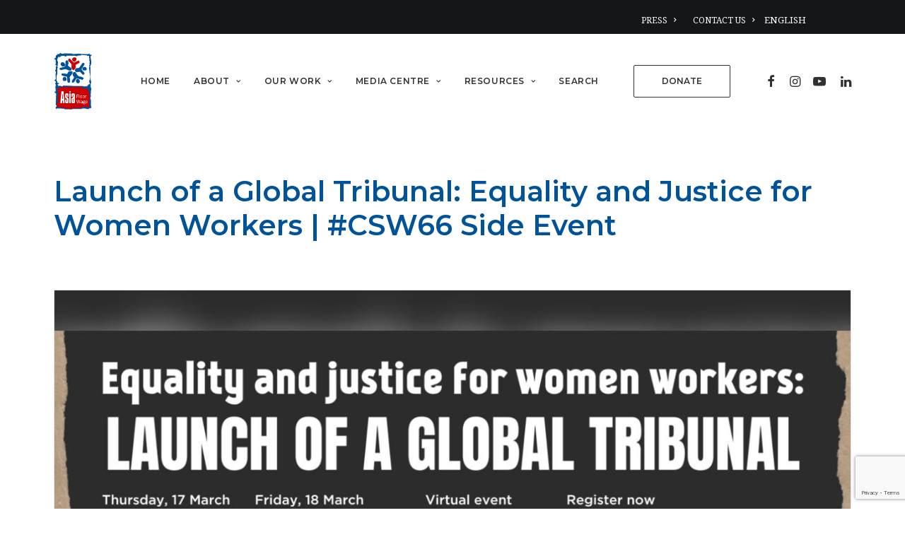

--- FILE ---
content_type: text/html; charset=UTF-8
request_url: https://asia.floorwage.org/event/launch-of-a-global-tribunal-equality-and-justice-for-women-workers-csw66-side-event/
body_size: 23018
content:
<!DOCTYPE html>
<html class="no-touch" lang="en-US" xmlns="http://www.w3.org/1999/xhtml">
<head>
<meta http-equiv="Content-Type" content="text/html; charset=UTF-8">
<meta name="viewport" content="width=device-width, initial-scale=1">
<link rel="profile" href="http://gmpg.org/xfn/11">
<link rel="pingback" href="https://asia.floorwage.org/xmlrpc.php">
<title>Launch of a Global Tribunal: Equality and Justice for Women Workers | #CSW66 Side Event &#8211; Asia Floor Wage Alliance</title>
<meta name='robots' content='max-image-preview:large' />
<link rel='dns-prefetch' href='//static.addtoany.com' />
<link rel='dns-prefetch' href='//www.googletagmanager.com' />
<link rel='dns-prefetch' href='//fonts.googleapis.com' />
<link rel='dns-prefetch' href='//cdn.jsdelivr.net' />
<link rel="alternate" type="application/rss+xml" title="Asia Floor Wage Alliance &raquo; Feed" href="https://asia.floorwage.org/feed/" />
<link rel="alternate" type="application/rss+xml" title="Asia Floor Wage Alliance &raquo; Comments Feed" href="https://asia.floorwage.org/comments/feed/" />
<link rel="alternate" title="oEmbed (JSON)" type="application/json+oembed" href="https://asia.floorwage.org/wp-json/oembed/1.0/embed?url=https%3A%2F%2Fasia.floorwage.org%2Fevent%2Flaunch-of-a-global-tribunal-equality-and-justice-for-women-workers-csw66-side-event%2F" />
<link rel="alternate" title="oEmbed (XML)" type="text/xml+oembed" href="https://asia.floorwage.org/wp-json/oembed/1.0/embed?url=https%3A%2F%2Fasia.floorwage.org%2Fevent%2Flaunch-of-a-global-tribunal-equality-and-justice-for-women-workers-csw66-side-event%2F&#038;format=xml" />
<style id='wp-img-auto-sizes-contain-inline-css' type='text/css'>
img:is([sizes=auto i],[sizes^="auto," i]){contain-intrinsic-size:3000px 1500px}
/*# sourceURL=wp-img-auto-sizes-contain-inline-css */
</style>
<style id='wp-emoji-styles-inline-css' type='text/css'>

	img.wp-smiley, img.emoji {
		display: inline !important;
		border: none !important;
		box-shadow: none !important;
		height: 1em !important;
		width: 1em !important;
		margin: 0 0.07em !important;
		vertical-align: -0.1em !important;
		background: none !important;
		padding: 0 !important;
	}
/*# sourceURL=wp-emoji-styles-inline-css */
</style>
<style id='wp-block-library-inline-css' type='text/css'>
:root{--wp-block-synced-color:#7a00df;--wp-block-synced-color--rgb:122,0,223;--wp-bound-block-color:var(--wp-block-synced-color);--wp-editor-canvas-background:#ddd;--wp-admin-theme-color:#007cba;--wp-admin-theme-color--rgb:0,124,186;--wp-admin-theme-color-darker-10:#006ba1;--wp-admin-theme-color-darker-10--rgb:0,107,160.5;--wp-admin-theme-color-darker-20:#005a87;--wp-admin-theme-color-darker-20--rgb:0,90,135;--wp-admin-border-width-focus:2px}@media (min-resolution:192dpi){:root{--wp-admin-border-width-focus:1.5px}}.wp-element-button{cursor:pointer}:root .has-very-light-gray-background-color{background-color:#eee}:root .has-very-dark-gray-background-color{background-color:#313131}:root .has-very-light-gray-color{color:#eee}:root .has-very-dark-gray-color{color:#313131}:root .has-vivid-green-cyan-to-vivid-cyan-blue-gradient-background{background:linear-gradient(135deg,#00d084,#0693e3)}:root .has-purple-crush-gradient-background{background:linear-gradient(135deg,#34e2e4,#4721fb 50%,#ab1dfe)}:root .has-hazy-dawn-gradient-background{background:linear-gradient(135deg,#faaca8,#dad0ec)}:root .has-subdued-olive-gradient-background{background:linear-gradient(135deg,#fafae1,#67a671)}:root .has-atomic-cream-gradient-background{background:linear-gradient(135deg,#fdd79a,#004a59)}:root .has-nightshade-gradient-background{background:linear-gradient(135deg,#330968,#31cdcf)}:root .has-midnight-gradient-background{background:linear-gradient(135deg,#020381,#2874fc)}:root{--wp--preset--font-size--normal:16px;--wp--preset--font-size--huge:42px}.has-regular-font-size{font-size:1em}.has-larger-font-size{font-size:2.625em}.has-normal-font-size{font-size:var(--wp--preset--font-size--normal)}.has-huge-font-size{font-size:var(--wp--preset--font-size--huge)}.has-text-align-center{text-align:center}.has-text-align-left{text-align:left}.has-text-align-right{text-align:right}.has-fit-text{white-space:nowrap!important}#end-resizable-editor-section{display:none}.aligncenter{clear:both}.items-justified-left{justify-content:flex-start}.items-justified-center{justify-content:center}.items-justified-right{justify-content:flex-end}.items-justified-space-between{justify-content:space-between}.screen-reader-text{border:0;clip-path:inset(50%);height:1px;margin:-1px;overflow:hidden;padding:0;position:absolute;width:1px;word-wrap:normal!important}.screen-reader-text:focus{background-color:#ddd;clip-path:none;color:#444;display:block;font-size:1em;height:auto;left:5px;line-height:normal;padding:15px 23px 14px;text-decoration:none;top:5px;width:auto;z-index:100000}html :where(.has-border-color){border-style:solid}html :where([style*=border-top-color]){border-top-style:solid}html :where([style*=border-right-color]){border-right-style:solid}html :where([style*=border-bottom-color]){border-bottom-style:solid}html :where([style*=border-left-color]){border-left-style:solid}html :where([style*=border-width]){border-style:solid}html :where([style*=border-top-width]){border-top-style:solid}html :where([style*=border-right-width]){border-right-style:solid}html :where([style*=border-bottom-width]){border-bottom-style:solid}html :where([style*=border-left-width]){border-left-style:solid}html :where(img[class*=wp-image-]){height:auto;max-width:100%}:where(figure){margin:0 0 1em}html :where(.is-position-sticky){--wp-admin--admin-bar--position-offset:var(--wp-admin--admin-bar--height,0px)}@media screen and (max-width:600px){html :where(.is-position-sticky){--wp-admin--admin-bar--position-offset:0px}}

/*# sourceURL=wp-block-library-inline-css */
</style><link rel='stylesheet' id='wc-blocks-style-css' href='https://asia.floorwage.org/wp-content/plugins/woocommerce/assets/client/blocks/wc-blocks.css?ver=wc-9.6.3' type='text/css' media='all' />
<style id='global-styles-inline-css' type='text/css'>
:root{--wp--preset--aspect-ratio--square: 1;--wp--preset--aspect-ratio--4-3: 4/3;--wp--preset--aspect-ratio--3-4: 3/4;--wp--preset--aspect-ratio--3-2: 3/2;--wp--preset--aspect-ratio--2-3: 2/3;--wp--preset--aspect-ratio--16-9: 16/9;--wp--preset--aspect-ratio--9-16: 9/16;--wp--preset--color--black: #000000;--wp--preset--color--cyan-bluish-gray: #abb8c3;--wp--preset--color--white: #ffffff;--wp--preset--color--pale-pink: #f78da7;--wp--preset--color--vivid-red: #cf2e2e;--wp--preset--color--luminous-vivid-orange: #ff6900;--wp--preset--color--luminous-vivid-amber: #fcb900;--wp--preset--color--light-green-cyan: #7bdcb5;--wp--preset--color--vivid-green-cyan: #00d084;--wp--preset--color--pale-cyan-blue: #8ed1fc;--wp--preset--color--vivid-cyan-blue: #0693e3;--wp--preset--color--vivid-purple: #9b51e0;--wp--preset--gradient--vivid-cyan-blue-to-vivid-purple: linear-gradient(135deg,rgb(6,147,227) 0%,rgb(155,81,224) 100%);--wp--preset--gradient--light-green-cyan-to-vivid-green-cyan: linear-gradient(135deg,rgb(122,220,180) 0%,rgb(0,208,130) 100%);--wp--preset--gradient--luminous-vivid-amber-to-luminous-vivid-orange: linear-gradient(135deg,rgb(252,185,0) 0%,rgb(255,105,0) 100%);--wp--preset--gradient--luminous-vivid-orange-to-vivid-red: linear-gradient(135deg,rgb(255,105,0) 0%,rgb(207,46,46) 100%);--wp--preset--gradient--very-light-gray-to-cyan-bluish-gray: linear-gradient(135deg,rgb(238,238,238) 0%,rgb(169,184,195) 100%);--wp--preset--gradient--cool-to-warm-spectrum: linear-gradient(135deg,rgb(74,234,220) 0%,rgb(151,120,209) 20%,rgb(207,42,186) 40%,rgb(238,44,130) 60%,rgb(251,105,98) 80%,rgb(254,248,76) 100%);--wp--preset--gradient--blush-light-purple: linear-gradient(135deg,rgb(255,206,236) 0%,rgb(152,150,240) 100%);--wp--preset--gradient--blush-bordeaux: linear-gradient(135deg,rgb(254,205,165) 0%,rgb(254,45,45) 50%,rgb(107,0,62) 100%);--wp--preset--gradient--luminous-dusk: linear-gradient(135deg,rgb(255,203,112) 0%,rgb(199,81,192) 50%,rgb(65,88,208) 100%);--wp--preset--gradient--pale-ocean: linear-gradient(135deg,rgb(255,245,203) 0%,rgb(182,227,212) 50%,rgb(51,167,181) 100%);--wp--preset--gradient--electric-grass: linear-gradient(135deg,rgb(202,248,128) 0%,rgb(113,206,126) 100%);--wp--preset--gradient--midnight: linear-gradient(135deg,rgb(2,3,129) 0%,rgb(40,116,252) 100%);--wp--preset--font-size--small: 13px;--wp--preset--font-size--medium: 20px;--wp--preset--font-size--large: 36px;--wp--preset--font-size--x-large: 42px;--wp--preset--font-family--inter: "Inter", sans-serif;--wp--preset--font-family--cardo: Cardo;--wp--preset--spacing--20: 0.44rem;--wp--preset--spacing--30: 0.67rem;--wp--preset--spacing--40: 1rem;--wp--preset--spacing--50: 1.5rem;--wp--preset--spacing--60: 2.25rem;--wp--preset--spacing--70: 3.38rem;--wp--preset--spacing--80: 5.06rem;--wp--preset--shadow--natural: 6px 6px 9px rgba(0, 0, 0, 0.2);--wp--preset--shadow--deep: 12px 12px 50px rgba(0, 0, 0, 0.4);--wp--preset--shadow--sharp: 6px 6px 0px rgba(0, 0, 0, 0.2);--wp--preset--shadow--outlined: 6px 6px 0px -3px rgb(255, 255, 255), 6px 6px rgb(0, 0, 0);--wp--preset--shadow--crisp: 6px 6px 0px rgb(0, 0, 0);}:where(.is-layout-flex){gap: 0.5em;}:where(.is-layout-grid){gap: 0.5em;}body .is-layout-flex{display: flex;}.is-layout-flex{flex-wrap: wrap;align-items: center;}.is-layout-flex > :is(*, div){margin: 0;}body .is-layout-grid{display: grid;}.is-layout-grid > :is(*, div){margin: 0;}:where(.wp-block-columns.is-layout-flex){gap: 2em;}:where(.wp-block-columns.is-layout-grid){gap: 2em;}:where(.wp-block-post-template.is-layout-flex){gap: 1.25em;}:where(.wp-block-post-template.is-layout-grid){gap: 1.25em;}.has-black-color{color: var(--wp--preset--color--black) !important;}.has-cyan-bluish-gray-color{color: var(--wp--preset--color--cyan-bluish-gray) !important;}.has-white-color{color: var(--wp--preset--color--white) !important;}.has-pale-pink-color{color: var(--wp--preset--color--pale-pink) !important;}.has-vivid-red-color{color: var(--wp--preset--color--vivid-red) !important;}.has-luminous-vivid-orange-color{color: var(--wp--preset--color--luminous-vivid-orange) !important;}.has-luminous-vivid-amber-color{color: var(--wp--preset--color--luminous-vivid-amber) !important;}.has-light-green-cyan-color{color: var(--wp--preset--color--light-green-cyan) !important;}.has-vivid-green-cyan-color{color: var(--wp--preset--color--vivid-green-cyan) !important;}.has-pale-cyan-blue-color{color: var(--wp--preset--color--pale-cyan-blue) !important;}.has-vivid-cyan-blue-color{color: var(--wp--preset--color--vivid-cyan-blue) !important;}.has-vivid-purple-color{color: var(--wp--preset--color--vivid-purple) !important;}.has-black-background-color{background-color: var(--wp--preset--color--black) !important;}.has-cyan-bluish-gray-background-color{background-color: var(--wp--preset--color--cyan-bluish-gray) !important;}.has-white-background-color{background-color: var(--wp--preset--color--white) !important;}.has-pale-pink-background-color{background-color: var(--wp--preset--color--pale-pink) !important;}.has-vivid-red-background-color{background-color: var(--wp--preset--color--vivid-red) !important;}.has-luminous-vivid-orange-background-color{background-color: var(--wp--preset--color--luminous-vivid-orange) !important;}.has-luminous-vivid-amber-background-color{background-color: var(--wp--preset--color--luminous-vivid-amber) !important;}.has-light-green-cyan-background-color{background-color: var(--wp--preset--color--light-green-cyan) !important;}.has-vivid-green-cyan-background-color{background-color: var(--wp--preset--color--vivid-green-cyan) !important;}.has-pale-cyan-blue-background-color{background-color: var(--wp--preset--color--pale-cyan-blue) !important;}.has-vivid-cyan-blue-background-color{background-color: var(--wp--preset--color--vivid-cyan-blue) !important;}.has-vivid-purple-background-color{background-color: var(--wp--preset--color--vivid-purple) !important;}.has-black-border-color{border-color: var(--wp--preset--color--black) !important;}.has-cyan-bluish-gray-border-color{border-color: var(--wp--preset--color--cyan-bluish-gray) !important;}.has-white-border-color{border-color: var(--wp--preset--color--white) !important;}.has-pale-pink-border-color{border-color: var(--wp--preset--color--pale-pink) !important;}.has-vivid-red-border-color{border-color: var(--wp--preset--color--vivid-red) !important;}.has-luminous-vivid-orange-border-color{border-color: var(--wp--preset--color--luminous-vivid-orange) !important;}.has-luminous-vivid-amber-border-color{border-color: var(--wp--preset--color--luminous-vivid-amber) !important;}.has-light-green-cyan-border-color{border-color: var(--wp--preset--color--light-green-cyan) !important;}.has-vivid-green-cyan-border-color{border-color: var(--wp--preset--color--vivid-green-cyan) !important;}.has-pale-cyan-blue-border-color{border-color: var(--wp--preset--color--pale-cyan-blue) !important;}.has-vivid-cyan-blue-border-color{border-color: var(--wp--preset--color--vivid-cyan-blue) !important;}.has-vivid-purple-border-color{border-color: var(--wp--preset--color--vivid-purple) !important;}.has-vivid-cyan-blue-to-vivid-purple-gradient-background{background: var(--wp--preset--gradient--vivid-cyan-blue-to-vivid-purple) !important;}.has-light-green-cyan-to-vivid-green-cyan-gradient-background{background: var(--wp--preset--gradient--light-green-cyan-to-vivid-green-cyan) !important;}.has-luminous-vivid-amber-to-luminous-vivid-orange-gradient-background{background: var(--wp--preset--gradient--luminous-vivid-amber-to-luminous-vivid-orange) !important;}.has-luminous-vivid-orange-to-vivid-red-gradient-background{background: var(--wp--preset--gradient--luminous-vivid-orange-to-vivid-red) !important;}.has-very-light-gray-to-cyan-bluish-gray-gradient-background{background: var(--wp--preset--gradient--very-light-gray-to-cyan-bluish-gray) !important;}.has-cool-to-warm-spectrum-gradient-background{background: var(--wp--preset--gradient--cool-to-warm-spectrum) !important;}.has-blush-light-purple-gradient-background{background: var(--wp--preset--gradient--blush-light-purple) !important;}.has-blush-bordeaux-gradient-background{background: var(--wp--preset--gradient--blush-bordeaux) !important;}.has-luminous-dusk-gradient-background{background: var(--wp--preset--gradient--luminous-dusk) !important;}.has-pale-ocean-gradient-background{background: var(--wp--preset--gradient--pale-ocean) !important;}.has-electric-grass-gradient-background{background: var(--wp--preset--gradient--electric-grass) !important;}.has-midnight-gradient-background{background: var(--wp--preset--gradient--midnight) !important;}.has-small-font-size{font-size: var(--wp--preset--font-size--small) !important;}.has-medium-font-size{font-size: var(--wp--preset--font-size--medium) !important;}.has-large-font-size{font-size: var(--wp--preset--font-size--large) !important;}.has-x-large-font-size{font-size: var(--wp--preset--font-size--x-large) !important;}
/*# sourceURL=global-styles-inline-css */
</style>

<style id='classic-theme-styles-inline-css' type='text/css'>
/*! This file is auto-generated */
.wp-block-button__link{color:#fff;background-color:#32373c;border-radius:9999px;box-shadow:none;text-decoration:none;padding:calc(.667em + 2px) calc(1.333em + 2px);font-size:1.125em}.wp-block-file__button{background:#32373c;color:#fff;text-decoration:none}
/*# sourceURL=/wp-includes/css/classic-themes.min.css */
</style>
<link rel='stylesheet' id='awsm-jobs-general-css' href='https://asia.floorwage.org/wp-content/plugins/wp-job-openings/assets/css/general.min.css?ver=3.5.0' type='text/css' media='all' />
<link rel='stylesheet' id='awsm-jobs-style-css' href='https://asia.floorwage.org/wp-content/plugins/wp-job-openings/assets/css/style.min.css?ver=3.5.0' type='text/css' media='all' />
<link rel='stylesheet' id='contact-form-7-css' href='https://asia.floorwage.org/wp-content/plugins/contact-form-7/includes/css/styles.css?ver=6.0.3' type='text/css' media='all' />
<link rel='stylesheet' id='searchandfilter-css' href='https://asia.floorwage.org/wp-content/plugins/search-filter/style.css?ver=1' type='text/css' media='all' />
<link rel='stylesheet' id='wpos-slick-style-css' href='https://asia.floorwage.org/wp-content/plugins/timeline-and-history-slider/assets/css/slick.css?ver=2.4.2' type='text/css' media='all' />
<link rel='stylesheet' id='tahs-public-style-css' href='https://asia.floorwage.org/wp-content/plugins/timeline-and-history-slider/assets/css/slick-slider-style.css?ver=2.4.2' type='text/css' media='all' />
<link rel='stylesheet' id='uncodefont-google-css' href='//fonts.googleapis.com/css?family=Syne%3Aregular%2C500%2C600%2C700%2C800%7CIBM+Plex+Sans%3A100%2C100italic%2C200%2C200italic%2C300%2C300italic%2Cregular%2Citalic%2C500%2C500italic%2C600%2C600italic%2C700%2C700italic%7CNoto+Serif%3Aregular%2Citalic%2C700%2C700italic%7CRaleway%3A100%2C200%2C300%2Cregular%2C500%2C600%2C700%2C800%2C900%2C100italic%2C200italic%2C300italic%2Citalic%2C500italic%2C600italic%2C700italic%2C800italic%2C900italic%7CMontserrat%3A100%2C200%2C300%2Cregular%2C500%2C600%2C700%2C800%2C900%2C100italic%2C200italic%2C300italic%2Citalic%2C500italic%2C600italic%2C700italic%2C800italic%2C900italic&#038;subset=latin%2Clatin-ext%2Ccyrillic%2Ccyrillic-ext%2Cgreek%2Cvietnamese%2Cgreek-ext&#038;ver=2.7.8' type='text/css' media='all' />
<link rel='stylesheet' id='uncode-privacy-css' href='https://asia.floorwage.org/wp-content/plugins/uncode-privacy/assets/css/uncode-privacy-public.css?ver=2.2.4' type='text/css' media='all' />
<style id='woocommerce-inline-inline-css' type='text/css'>
.woocommerce form .form-row .required { visibility: visible; }
/*# sourceURL=woocommerce-inline-inline-css */
</style>
<link rel='stylesheet' id='wp-event-manager-frontend-css' href='https://asia.floorwage.org/wp-content/plugins/wp-event-manager/assets/css/frontend.min.css?ver=6.9' type='text/css' media='all' />
<link rel='stylesheet' id='wp-event-manager-jquery-ui-css-css' href='https://asia.floorwage.org/wp-content/plugins/wp-event-manager/assets/js/jquery-ui/jquery-ui.css?ver=6.9' type='text/css' media='all' />
<link rel='stylesheet' id='wp-event-manager-jquery-timepicker-css-css' href='https://asia.floorwage.org/wp-content/plugins/wp-event-manager/assets/js/jquery-timepicker/jquery.timepicker.min.css?ver=6.9' type='text/css' media='all' />
<link rel='stylesheet' id='wp-event-manager-grid-style-css' href='https://asia.floorwage.org/wp-content/plugins/wp-event-manager/assets/css/wpem-grid.min.css?ver=6.9' type='text/css' media='all' />
<link rel='stylesheet' id='wp-event-manager-font-style-css' href='https://asia.floorwage.org/wp-content/plugins/wp-event-manager/assets/fonts/style.css?ver=6.9' type='text/css' media='all' />
<link rel='stylesheet' id='ivory-search-styles-css' href='https://asia.floorwage.org/wp-content/plugins/add-search-to-menu/public/css/ivory-search.min.css?ver=5.5.9' type='text/css' media='all' />
<link rel='stylesheet' id='brands-styles-css' href='https://asia.floorwage.org/wp-content/plugins/woocommerce/assets/css/brands.css?ver=9.6.3' type='text/css' media='all' />
<link rel='stylesheet' id='slick-carousel-css-css' href='https://cdn.jsdelivr.net/npm/slick-carousel@1.8.1/slick/slick.css?ver=6.9' type='text/css' media='all' />
<style id='akismet-widget-style-inline-css' type='text/css'>

			.a-stats {
				--akismet-color-mid-green: #357b49;
				--akismet-color-white: #fff;
				--akismet-color-light-grey: #f6f7f7;

				max-width: 350px;
				width: auto;
			}

			.a-stats * {
				all: unset;
				box-sizing: border-box;
			}

			.a-stats strong {
				font-weight: 600;
			}

			.a-stats a.a-stats__link,
			.a-stats a.a-stats__link:visited,
			.a-stats a.a-stats__link:active {
				background: var(--akismet-color-mid-green);
				border: none;
				box-shadow: none;
				border-radius: 8px;
				color: var(--akismet-color-white);
				cursor: pointer;
				display: block;
				font-family: -apple-system, BlinkMacSystemFont, 'Segoe UI', 'Roboto', 'Oxygen-Sans', 'Ubuntu', 'Cantarell', 'Helvetica Neue', sans-serif;
				font-weight: 500;
				padding: 12px;
				text-align: center;
				text-decoration: none;
				transition: all 0.2s ease;
			}

			/* Extra specificity to deal with TwentyTwentyOne focus style */
			.widget .a-stats a.a-stats__link:focus {
				background: var(--akismet-color-mid-green);
				color: var(--akismet-color-white);
				text-decoration: none;
			}

			.a-stats a.a-stats__link:hover {
				filter: brightness(110%);
				box-shadow: 0 4px 12px rgba(0, 0, 0, 0.06), 0 0 2px rgba(0, 0, 0, 0.16);
			}

			.a-stats .count {
				color: var(--akismet-color-white);
				display: block;
				font-size: 1.5em;
				line-height: 1.4;
				padding: 0 13px;
				white-space: nowrap;
			}
		
/*# sourceURL=akismet-widget-style-inline-css */
</style>
<link rel='stylesheet' id='uncode-style-css' href='https://asia.floorwage.org/wp-content/themes/uncode/library/css/style.css?ver=129248663' type='text/css' media='all' />
<style id='uncode-style-inline-css' type='text/css'>

@media (min-width: 960px) { .limit-width { max-width: 1200px; margin: auto;}}
.menu-primary ul.menu-smart > li > a, .menu-primary ul.menu-smart li.dropdown > a, .menu-primary ul.menu-smart li.mega-menu > a, .vmenu-container ul.menu-smart > li > a, .vmenu-container ul.menu-smart li.dropdown > a { text-transform: uppercase; }
#changer-back-color { transition: background-color 1000ms cubic-bezier(0.25, 1, 0.5, 1) !important; } #changer-back-color > div { transition: opacity 1000ms cubic-bezier(0.25, 1, 0.5, 1) !important; } body.bg-changer-init.disable-hover .main-wrapper .style-light,  body.bg-changer-init.disable-hover .main-wrapper .style-light h1,  body.bg-changer-init.disable-hover .main-wrapper .style-light h2, body.bg-changer-init.disable-hover .main-wrapper .style-light h3, body.bg-changer-init.disable-hover .main-wrapper .style-light h4, body.bg-changer-init.disable-hover .main-wrapper .style-light h5, body.bg-changer-init.disable-hover .main-wrapper .style-light h6, body.bg-changer-init.disable-hover .main-wrapper .style-light a, body.bg-changer-init.disable-hover .main-wrapper .style-dark, body.bg-changer-init.disable-hover .main-wrapper .style-dark h1, body.bg-changer-init.disable-hover .main-wrapper .style-dark h2, body.bg-changer-init.disable-hover .main-wrapper .style-dark h3, body.bg-changer-init.disable-hover .main-wrapper .style-dark h4, body.bg-changer-init.disable-hover .main-wrapper .style-dark h5, body.bg-changer-init.disable-hover .main-wrapper .style-dark h6, body.bg-changer-init.disable-hover .main-wrapper .style-dark a { transition: color 1000ms cubic-bezier(0.25, 1, 0.5, 1) !important; }
/*# sourceURL=uncode-style-inline-css */
</style>
<link rel='stylesheet' id='uncode-woocommerce-css' href='https://asia.floorwage.org/wp-content/themes/uncode/library/css/woocommerce.css?ver=129248663' type='text/css' media='all' />
<link rel='stylesheet' id='uncode-icons-css' href='https://asia.floorwage.org/wp-content/themes/uncode/library/css/uncode-icons.css?ver=129248663' type='text/css' media='all' />
<link rel='stylesheet' id='uncode-custom-style-css' href='https://asia.floorwage.org/wp-content/themes/uncode/library/css/style-custom.css?ver=129248663' type='text/css' media='all' />
<style id='uncode-custom-style-inline-css' type='text/css'>
#mc_footer_embed_signup button, .footer-mailchimp input .button {background:#ffffff ;!important}.menu-item .menu-item-gtranslate #gtranslate_selector {border:1px solid #333;}.submenu-light .menu-smart ul a{text-transform:none !important;font-weight:400 !important;}.wpem-event-listings.wpem-event-listing-box-view .wpem-event-layout-wrapper {border:none;border-radius:10px;}.wpem-event-listings.wpem-event-listing-box-view .wpem-event-layout-wrapper:hover {box-shadow:rgba(149, 157, 165, 0.2) 0px 8px 24px;}.wpem-event-listings.wpem-event-listing-box-view .wpem-event-layout-wrapper .wpem-event-infomation .wpem-event-details .wpem-event-title .wpem-heading-text {font-size:22px;line-height:1.42;font-weight:700;color:#529dca;margin:0 0 10px;}.wpostahs-slider-design-1 .wpostahs-slider-nav-title .wpostahs-main-title {background:rgb(0,82,153, 0.2);color:white;}.wpostahs-slider-nav-title .slick-slide .slick-current .slick-active {background:rgb(0,82,153)color:white;}.wpostahs-main-title img {display:none; !important}.table-slider thead td {background:rgb(0,82,153, 0.8);color:white;text-align:center;}.table-slider {border:none;margin-left:auto;margin-right:auto;}.table-slider table {margin:0 auto;width:65%;}#gtranslate_selector {padding:5px;margin:5px;font-size:10px;background:white !important;color:black;}.publications-list .menu-dark .menu-smart > li a.active {color:white;text-decoration:underline;}.publications-list p>a {text-decoration:underline;font-weight:bold;}input[type="submit"]:not(.btn-custom-typo):not(.btn-inherit) {background:#000 !important;color:white;}form input {background:#ccc !important;}.main-wrapper .style-light p a {background:#CCE7FF;box-sizing:border-box;}.style-dark a:hover {color:white !important;background:#005299;text-decoration:underline;}.is-form-style.is-form-style-3 input.is-search-input {padding:10px !important;border:2px solid #005299 !important;}.is-search-icon {display:inline-block !important;color:#fff !important;background:#005299;box-shadow:none !important;outline:0;margin:0;font-size:14px !important;border:1px solid #005299;border-radius:0;line-height:1;height:36px;text-transform:capitalize;vertical-align:middle;-webkit-transition:background-color .1s ease-in-out;-moz-transition:background-color .1s ease-in-out;-o-transition:background-color .1s ease-in-out;transition:background-color .1s ease-in-out;-webkit-box-sizing:border-box;-moz-box-sizing:border-box;box-sizing:border-box;}.is-form-style .is-search-submit path {fill:white !important;}.style-light .panel-title > a {background:white !important;}.menu-dark .menu-smart a:hover, .menu-dark .menu-smart > li.current-menu-item:not(.menu-item-type-custom) > a {border-bottom:2px solid white;color:white !important;}.style-dark .uncode-vc-social .icon-box.icon-inline a:hover {color:white !important;}.whats-new-carousel a:hover {color:#005299 !important;}.style-light .btn-default {background:#c10000 !important;}@media only screen and (max-width:800px) {.imapsInnerTooltip {max-width:200px !important;}}.btn-container .btn-square{background:#c10000 !important;}
/*# sourceURL=uncode-custom-style-inline-css */
</style>
<link rel='stylesheet' id='addtoany-css' href='https://asia.floorwage.org/wp-content/plugins/add-to-any/addtoany.min.css?ver=1.16' type='text/css' media='all' />
<style id='addtoany-inline-css' type='text/css'>
@media screen and (max-width:980px){
.a2a_floating_style.a2a_vertical_style{display:none;}
}
/*# sourceURL=addtoany-inline-css */
</style>
<script type="text/javascript" src="https://asia.floorwage.org/wp-includes/js/jquery/jquery.min.js?ver=3.7.1" id="jquery-core-js"></script>
<script type="text/javascript" src="https://asia.floorwage.org/wp-includes/js/jquery/jquery-migrate.min.js?ver=3.4.1" id="jquery-migrate-js"></script>
<script type="text/javascript" id="addtoany-core-js-before">
/* <![CDATA[ */
window.a2a_config=window.a2a_config||{};a2a_config.callbacks=[];a2a_config.overlays=[];a2a_config.templates={};

//# sourceURL=addtoany-core-js-before
/* ]]> */
</script>
<script type="text/javascript" defer src="https://static.addtoany.com/menu/page.js" id="addtoany-core-js"></script>
<script type="text/javascript" defer src="https://asia.floorwage.org/wp-content/plugins/add-to-any/addtoany.min.js?ver=1.1" id="addtoany-jquery-js"></script>
<script type="text/javascript" src="https://asia.floorwage.org/wp-content/plugins/uncode-privacy/assets/js/js-cookie.min.js?ver=2.2.0" id="js-cookie-js" data-wp-strategy="defer"></script>
<script type="text/javascript" src="https://asia.floorwage.org/wp-content/plugins/woocommerce/assets/js/jquery-blockui/jquery.blockUI.min.js?ver=2.7.0-wc.9.6.3" id="jquery-blockui-js" data-wp-strategy="defer"></script>
<script type="text/javascript" id="wc-add-to-cart-js-extra">
/* <![CDATA[ */
var wc_add_to_cart_params = {"ajax_url":"/wp-admin/admin-ajax.php","wc_ajax_url":"/?wc-ajax=%%endpoint%%","i18n_view_cart":"View cart","cart_url":"https://asia.floorwage.org/cart/","is_cart":"","cart_redirect_after_add":"no"};
//# sourceURL=wc-add-to-cart-js-extra
/* ]]> */
</script>
<script type="text/javascript" src="https://asia.floorwage.org/wp-content/plugins/woocommerce/assets/js/frontend/add-to-cart.min.js?ver=9.6.3" id="wc-add-to-cart-js" data-wp-strategy="defer"></script>
<script type="text/javascript" id="woocommerce-js-extra">
/* <![CDATA[ */
var woocommerce_params = {"ajax_url":"/wp-admin/admin-ajax.php","wc_ajax_url":"/?wc-ajax=%%endpoint%%"};
//# sourceURL=woocommerce-js-extra
/* ]]> */
</script>
<script type="text/javascript" src="https://asia.floorwage.org/wp-content/plugins/woocommerce/assets/js/frontend/woocommerce.min.js?ver=9.6.3" id="woocommerce-js" defer="defer" data-wp-strategy="defer"></script>
<script type="text/javascript" src="https://asia.floorwage.org/wp-content/plugins/uncode-js_composer/assets/js/vendors/woocommerce-add-to-cart.js?ver=7.8" id="vc_woocommerce-add-to-cart-js-js"></script>
<script type="text/javascript" id="uncode-init-js-extra">
/* <![CDATA[ */
var SiteParameters = {"days":"days","hours":"hours","minutes":"minutes","seconds":"seconds","constant_scroll":"on","scroll_speed":"2","parallax_factor":"0.25","loading":"Loading\u2026","slide_name":"slide","slide_footer":"footer","ajax_url":"https://asia.floorwage.org/wp-admin/admin-ajax.php","nonce_adaptive_images":"bb3d287c2c","nonce_srcset_async":"adfa4ea1c4","enable_debug":"","block_mobile_videos":"","is_frontend_editor":"","main_width":["1200","px"],"mobile_parallax_allowed":"","wireframes_plugin_active":"1","sticky_elements":"off","lazyload_type":"","resize_quality":"90","register_metadata":"","bg_changer_time":"1000","update_wc_fragments":"1","optimize_shortpixel_image":"","custom_cursor_selector":"[href], .trigger-overlay, .owl-next, .owl-prev, .owl-dot, input[type=\"submit\"], input[type=\"checkbox\"], button[type=\"submit\"], a[class^=\"ilightbox\"], .ilightbox-thumbnail, .ilightbox-prev, .ilightbox-next, .overlay-close, .unmodal-close, .qty-inset \u003E span, .share-button li, .uncode-post-titles .tmb.tmb-click-area, .btn-link, .tmb-click-row .t-inside, .lg-outer button, .lg-thumb img","mobile_parallax_animation":"","lbox_enhanced":"","native_media_player":"1","vimeoPlayerParams":"?autoplay=0","ajax_filter_key_search":"key","ajax_filter_key_unfilter":"unfilter"};
//# sourceURL=uncode-init-js-extra
/* ]]> */
</script>
<script type="text/javascript" src="https://asia.floorwage.org/wp-content/themes/uncode/library/js/init.js?ver=129248663" id="uncode-init-js"></script>

<!-- Google tag (gtag.js) snippet added by Site Kit -->

<!-- Google Analytics snippet added by Site Kit -->
<script type="text/javascript" src="https://www.googletagmanager.com/gtag/js?id=G-RS6T26KBGW" id="google_gtagjs-js" async></script>
<script type="text/javascript" id="google_gtagjs-js-after">
/* <![CDATA[ */
window.dataLayer = window.dataLayer || [];function gtag(){dataLayer.push(arguments);}
gtag("set","linker",{"domains":["asia.floorwage.org"]});
gtag("js", new Date());
gtag("set", "developer_id.dZTNiMT", true);
gtag("config", "G-RS6T26KBGW");
//# sourceURL=google_gtagjs-js-after
/* ]]> */
</script>

<!-- End Google tag (gtag.js) snippet added by Site Kit -->
<script></script><link rel="https://api.w.org/" href="https://asia.floorwage.org/wp-json/" /><link rel="alternate" title="JSON" type="application/json" href="https://asia.floorwage.org/wp-json/wp/v2/event_listing/103906" /><link rel="EditURI" type="application/rsd+xml" title="RSD" href="https://asia.floorwage.org/xmlrpc.php?rsd" />
<meta name="generator" content="WordPress 6.9" />
<meta name="generator" content="WooCommerce 9.6.3" />
<link rel="canonical" href="https://asia.floorwage.org/event/launch-of-a-global-tribunal-equality-and-justice-for-women-workers-csw66-side-event/" />
<link rel='shortlink' href='https://asia.floorwage.org/?p=103906' />
<meta name="generator" content="Site Kit by Google 1.146.0" /><meta name="ahrefs-site-verification" content="e42cad178f69ef953761621cdce2f24516a8f27a011cda7663d5dc71d2ed73a6">


<!-- Global site tag (gtag.js) - Google Analytics -->
<script async src="https://www.googletagmanager.com/gtag/js?id=G-4TP5VTFYDW"></script>
<script>
  window.dataLayer = window.dataLayer || [];
  function gtag(){dataLayer.push(arguments);}
  gtag('js', new Date());

  gtag('config', 'G-4TP5VTFYDW');
</script><!-- Analytics by WP Statistics - https://wp-statistics.com -->
	<noscript><style>.woocommerce-product-gallery{ opacity: 1 !important; }</style></noscript>
	<style class='wp-fonts-local' type='text/css'>
@font-face{font-family:Inter;font-style:normal;font-weight:300 900;font-display:fallback;src:url('https://asia.floorwage.org/wp-content/plugins/woocommerce/assets/fonts/Inter-VariableFont_slnt,wght.woff2') format('woff2');font-stretch:normal;}
@font-face{font-family:Cardo;font-style:normal;font-weight:400;font-display:fallback;src:url('https://asia.floorwage.org/wp-content/plugins/woocommerce/assets/fonts/cardo_normal_400.woff2') format('woff2');}
</style>
<link rel="icon" href="https://asia.floorwage.org/wp-content/uploads/2022/02/cropped-afwa-logo-cutout-transparent-32x32.png" sizes="32x32" />
<link rel="icon" href="https://asia.floorwage.org/wp-content/uploads/2022/02/cropped-afwa-logo-cutout-transparent-192x192.png" sizes="192x192" />
<link rel="apple-touch-icon" href="https://asia.floorwage.org/wp-content/uploads/2022/02/cropped-afwa-logo-cutout-transparent-180x180.png" />
<meta name="msapplication-TileImage" content="https://asia.floorwage.org/wp-content/uploads/2022/02/cropped-afwa-logo-cutout-transparent-270x270.png" />
		<style type="text/css" id="wp-custom-css">
			.el-text,.btn-container{
    display: flex !important;
/*     align-items: center !important; */
/*     justify-content: center !important; */
}
.uncell{
    border-radius:16px;
}
#about{
    margin-top:-30px;
}
.takeaction1{
        background: #FAFBFF 0% 0% no-repeat padding-box;
    box-shadow: -8px -8px 15px #ffffff, -8px -8px 15px #ffffff, 15px 8px 20px #c1c8e329, 15px 8px 20px #c1c8e329;
    border: 1px solid #CBC3E91A;
    border-radius: 30px;
    padding:20px;
}
.takeaction1:hover{
    box-shadow: -3px -3px 10px #f0f1fb inset, 3px 3px 6px #5a669585 inset; 
}
.textwidget p{
	text-align:center;
	font-family:'Montserrat';
}
.wpem-event-layout-action,.filter-main-group,.wpem-heading-text{
	display:none !important;
}
.comms{
    background-color: #c10000 !important;
    margin: 14px auto;
    width: 166px;
    padding: 11px;
    border-radius: 10px;
    display: flex;
    justify-content: center;
}
.comms a{
		font-family: 'Montserrat';
    font-size: 18px;
	color:white;
}
.comms a:hover{
	color:white !important;
}
.font-555555{
	font-weight:600 !important;
}
/* .uncell{
	height:380px !important;
} */
.widget-title,.term-filters{
	display:none;
}
.newsletter{
	margin-top:30px;
}
.single-block-padding{
	padding:20px !important;
}
.facebook .uncode_text_column{
	width:75% !important;
	margin:0 auto !important;
}
.logos{
	padding:20px !important;
}
/* @media(max-width:576px){
	.germent{
	margin-top:0px ;
} */
}
.header-content-inner
{
	background: rgb(255 255 255/ 60%);
}
.author-info
{
	display:none !important;
}

.gt_selector
{
    color: white !important;
    font-size: 13px;
    text-transform: uppercase !important;
}

.header-content-inner
{
    background: #0000007d;
}
.header-content-inner h1,.date-info,.category-info,.category-info a{
	    color: white !important;
}

.wpem-heading-text
{
    display: block !important;
}
.main-video{
	display:flex;
	margin:0 auto;
	justify-content:center;
}
.main-video iframe{
	height:700px !important;
}
.img-fix img{
	width:546px;
	height:346px;
}
.wp-image-104273{
	margin-top:50px;
}
.blog-data .t-inside{
	background-color:white !important;
	box-shadow: 0px 1px 12px 9px #766a6a47 !important;
	border-radius: 15px !important;
}
.blog-data .t-entry-visual-cont img{
	    border-top-right-radius: 15px !important;
    border-top-left-radius: 15px !important;
}
.blog-data .t-inside .t-entry-text{
	padding:14px !important;
}
.blog-data .t-entry-comments {
	display:none !important; 
}
.blog-data .t-entry-author{
	display:none !important; 
}
.blog-data hr{
	display:none !important; 
}
.blog-data .t-entry-date{
	background: aliceblue;
    padding: 10px;
    position: relative;
    bottom: 169px;
    right: 15px;
    z-index: 99;
    width: 134px;
}
.blog-data .t-entry-readmore{
	    padding: 18px 0px;
    margin-top: -40px !important;
}
.blog-data .t-entry-readmore a{
	border-radius:15px !important;
}
.blog-data .t-entry-category{
	background:transparent !important;
}
.social-media .uncont{
	height:162px;
	overflow:auto;
}
.panel-heading:target{
	display:none
}
.video{
	margin-bottom:-120px !important;
}
.tweet-data{
	display: flex;
    justify-content: center;
}
.category-info
{
	display:none !important;
}
.fluid-object{
	padding-top:0% !important;
}
.un-no-sidebar-layout .double-top-padding{
		padding-top:0% !important;
}

.text-small, .text-small > * {
    font-size: 14px;
    text-align: justify;
    margin-top: 30px;
}
.post-content .post-title
{
	margin-top:80px
}
div.is-ajax-search-details, div.is-ajax-search-result
{
	    z-index: 9999999 !important;
}
.full-vh-row {
  min-height: 100vh;
  display: flex;
  align-items: center; /* optional: vertically center content */
/*   background-size: cover; */
/*   background-position: center center; */
}
.no-padding {
    padding: 0 !important;
}
.el-text-left{
    display: flex !important;
    align-items: left !important;
    justify-content: left !important;
	color: #2c0d46 !important;
}
.deep-plum {
	color: #582168 !important;
	font-weight: 800 !important;
}
.vof-bg-color{
	background-color: #FFF5FA !important;
}
.vof-custom-btn{
	background-color: #D44DE0 !important;
	color: white !important;
	border-radius: 5px;
}
.vof-padding-follow{
	padding: 16px;
}
.my-carousel .item {
  padding: 20px;
  background: #eee;
  margin: 10px;
  text-align: center;
	height: 450px;
	display: flex;
	flex-direction:column;
	justify-content:center;
	align-items:center;
  font-family: "Raleway";
	font-size: 16px;

}
.my-carousel img{
	margin-bottom: 10px
}
.my-custom-padding {
  padding: 36px;
}

.slick-arrow {
  z-index: 10;
  width: 40px;
  height: 40px;
  background: rgba(0, 0, 0, 0.5);
  color: white;
  border: none;
  border-radius: 50%;
  position: absolute;
  top: 50%;
  transform: translateY(-50%);
  cursor: pointer;
}

/* Position the previous arrow to the left */
.slick-prev {
  left: 10px;
}

.slick-next {
  right: 10px;
}

/* Optional: Customize arrow content using pseudo-elements */
.slick-prev::before {
  content: '←'; /* You can use Unicode arrows, font icons, or even SVG here */
  font-size: 20px;
  color: white;
}
.slick-next::before {
  content: '→';
  font-size: 20px;
  color: white;
}
.slick-arrow {
  font-size: 0;
  color: transparent;
}
.my-footer{
	display: flex
;
    justify-content: space-between;
    /* margin-top: 10px; */
    align-items: unset;
    font-family: 'Raleway';
}

.vof-stay-tuned{
	text-align: center;
/*     margin-left: -50px; */
}

.responsive-video {
  position: relative;
  padding-bottom: 56.25%; /* 16:9 ratio */
  height: 0;
  overflow: hidden;
  max-width: 100%;
}

.responsive-video video {
  position: absolute;
  top: 0;
  left: 0;
  width: 100% !important;
  height: 100% !important;
}

@media only screen and (max-width: 600px) {
  .full-vh-row {
  min-height: auto;
  display: flex;
  align-items: center;
}
	.no-padding {
    padding: 16px !important;
}
.my-mobile-reset {
    padding: 0 !important;
  }
	.my-footer{
		flex-direction: column;
    align-items: flex-start;
    gap: 26px;
    margin-top: 32px;
	}
	.vof-stay-tuned{
		margin-left: 0px
	}
}


.owl-carousel .owl-item .tmb .t-inside:hover {
	background-color: #c10000 !important;
	color: white !important;
	cursor: pointer;
}

.owl-carousel .owl-item:hover .t-entry-title a, .owl-carousel .owl-item:hover .t-entry-meta span {
  color: #ffffff !important;
}


.custom-btn-css a.btn {
  background-color: red !important;
  color: white !important;
  border-radius: 4px; /* optional */
  padding: 8px 16px;  /* optional */
  text-transform: uppercase; /* optional */
}


/* Make the whole search filter row full width */
.searchandfilter div ul{
  display: flex;
  flex-wrap: wrap;
  gap: 16px;
  width: 100%;
	flex-grow: 1;
}

.searchandfilter div ul li:first-child {
	flex-grow: 1;
}

/* Style individual elements */
.searchandfilter input[type="search"],
.searchandfilter input[type="text"] {
  flex: 1 1 300px;
  padding: 10px;
  font-size: 16px;
  width: 100%;
}

/* Taxonomy dropdowns (e.g., report-type) */
.searchandfilter select {
  flex: 0 1 220px;
  padding: 10px;
  font-size: 16px;
/*   border-radius: 6px; */
/*   border: 1px solid #ccc; */
	min-width: 220px
}

/* Submit button */
.searchandfilter input[type="submit"] {
  flex: 0 1 auto;
  background-color: #d40000;
  color: white;
  border: none;
  border-radius: 6px;
  padding: 10px 20px;
  font-size: 16px;
  cursor: pointer;
  transition: background-color 0.2s ease-in-out;
}

.searchandfilter input[type="submit"]:hover {
  background-color: #a00000;
}




		</style>
		<noscript><style> .wpb_animate_when_almost_visible { opacity: 1; }</style></noscript><style type="text/css" media="screen">.is-menu path.search-icon-path { fill: #848484;}body .popup-search-close:after, body .search-close:after { border-color: #848484;}body .popup-search-close:before, body .search-close:before { border-color: #848484;}</style><link rel='stylesheet' id='wp-event-manager-slick-style-css' href='https://asia.floorwage.org/wp-content/plugins/wp-event-manager/assets/js/slick/slick.css?ver=6.9' type='text/css' media='all' />
<link rel='stylesheet' id='ivory-ajax-search-styles-css' href='https://asia.floorwage.org/wp-content/plugins/add-search-to-menu/public/css/ivory-ajax-search.min.css?ver=5.5.9' type='text/css' media='all' />
</head>
<body class="wp-singular event_listing-template-default single single-event_listing postid-103906 wp-theme-uncode theme-uncode woocommerce-no-js uncode group-blog hormenu-position-left hmenu hmenu-position-right header-full-width input-underline main-center-align menu-has-cta mobile-parallax-not-allowed ilb-no-bounce unreg qw-body-scroll-disabled uncode-sidecart-mobile-disabled wpb-js-composer js-comp-ver-7.8 vc_responsive" data-border="0">
		<div id="vh_layout_help"></div><div class="body-borders" data-border="0"><div class="top-border body-border-shadow"></div><div class="right-border body-border-shadow"></div><div class="bottom-border body-border-shadow"></div><div class="left-border body-border-shadow"></div><div class="top-border style-light-bg"></div><div class="right-border style-light-bg"></div><div class="bottom-border style-light-bg"></div><div class="left-border style-light-bg"></div></div>	<div class="box-wrapper">
		<div class="box-container">
		<script type="text/javascript" id="initBox">UNCODE.initBox();</script>
		<div class="menu-wrapper menu-shrink menu-sticky">
													<div class="top-menu navbar menu-secondary menu-dark submenu-dark style-color-wayh-bg mobile-hidden tablet-hidden">
																		<div class="row-menu limit-width">
																			<div class="row-menu-inner"><div class="col-lg-0 middle">
																					<div class="menu-bloginfo">
																						<div class="menu-bloginfo-inner style-dark">
																							
																						</div>
																					</div>
																				</div>
																				<div class="col-lg-12 menu-horizontal">
																					<div class="navbar-topmenu navbar-nav-last"><ul id="menu-seconday-menu" class="menu-smart menu-mini sm"><li id="menu-item-453" class="menu-item menu-item-type-post_type menu-item-object-page menu-item-453 menu-item-link"><a title="PRESS" href="https://asia.floorwage.org/?page_id=449">PRESS<i class="fa fa-angle-right fa-dropdown"></i></a></li>
<li id="menu-item-211" class="menu-item menu-item-type-post_type menu-item-object-page menu-item-211 menu-item-link"><a title="CONTACT US" href="https://asia.floorwage.org/contact/">CONTACT US<i class="fa fa-angle-right fa-dropdown"></i></a></li>
<li style="position:relative;" class="menu-item menu-item-gtranslate gt-menu-16171"></li></ul></div>
																				</div></div>
																		</div>
																	</div>
													<header id="masthead" class="navbar menu-primary menu-light submenu-light menu-transparent menu-add-padding style-light-original menu-absolute menu-with-logo">
														<div class="menu-container menu-hide style-color-xsdn-bg menu-no-borders">
															<div class="row-menu limit-width">
																<div class="row-menu-inner">
																	<div id="logo-container-mobile" class="col-lg-0 logo-container middle">
																		<div id="main-logo" class="navbar-header style-light">
																			<a href="https://asia.floorwage.org/" class="navbar-brand" data-minheight="20"><div class="logo-image main-logo logo-skinnable" data-maxheight="80" style="height: 80px;"><img fetchpriority="high" decoding="async" src="https://asia.floorwage.org/wp-content/uploads/2021/12/afwa-logo.png" alt="logo" width="203" height="300" class="img-responsive" /></div></a>
																		</div>
																		<div class="mmb-container"><div class="mobile-additional-icons"></div><div class="mobile-menu-button mobile-menu-button-light lines-button"><span class="lines"><span></span></span></div></div>
																	</div>
																	<div class="col-lg-12 main-menu-container middle">
																		<div class="menu-horizontal menu-dd-shadow-lg ">
																			<div class="menu-horizontal-inner">
																				<div class="nav navbar-nav navbar-main navbar-nav-first"><ul id="menu-primary-menu" class="menu-primary-inner menu-smart sm"><li id="menu-item-103754" class="menu-item menu-item-type-post_type menu-item-object-page menu-item-home menu-item-103754 menu-item-link"><a title="Home" href="https://asia.floorwage.org/">Home<i class="fa fa-angle-right fa-dropdown"></i></a></li>
<li id="menu-item-7" class="menu-item menu-item-type-custom menu-item-object-custom menu-item-has-children menu-item-7 dropdown menu-item-link"><a title="About" href="#" data-toggle="dropdown" class="dropdown-toggle" data-type="title">About<i class="fa fa-angle-down fa-dropdown"></i></a>
<ul role="menu" class="drop-menu">
	<li id="menu-item-173" class="menu-item menu-item-type-post_type menu-item-object-page menu-item-173"><a title="About AFWA" href="https://asia.floorwage.org/about-afwa/">About AFWA<i class="fa fa-angle-right fa-dropdown"></i></a></li>
	<li id="menu-item-103250" class="menu-item menu-item-type-post_type menu-item-object-page menu-item-103250"><a title="Organization Policy Documents" href="https://asia.floorwage.org/organization-policy-documents/">Organization Policy Documents<i class="fa fa-angle-right fa-dropdown"></i></a></li>
	<li id="menu-item-104643" class="menu-item menu-item-type-post_type menu-item-object-page menu-item-104643"><a title="Careers" href="https://asia.floorwage.org/careers/">Careers<i class="fa fa-angle-right fa-dropdown"></i></a></li>
	<li id="menu-item-104552" class="menu-item menu-item-type-post_type menu-item-object-page menu-item-104552"><a title="Contact Us" href="https://asia.floorwage.org/contact/">Contact Us<i class="fa fa-angle-right fa-dropdown"></i></a></li>
</ul>
</li>
<li id="menu-item-107580" class="menu-item menu-item-type-custom menu-item-object-custom menu-item-has-children menu-item-107580 dropdown menu-item-link"><a title="Our Work" href="#" data-toggle="dropdown" class="dropdown-toggle" data-type="title">Our Work<i class="fa fa-angle-down fa-dropdown"></i></a>
<ul role="menu" class="drop-menu">
	<li id="menu-item-107581" class="menu-item menu-item-type-custom menu-item-object-custom menu-item-has-children menu-item-107581 dropdown"><a title="Focus Areas" href="#" data-type="title">Focus Areas<i class="fa fa-angle-down fa-dropdown"></i></a>
	<ul role="menu" class="drop-menu">
		<li id="menu-item-210" class="menu-item menu-item-type-post_type menu-item-object-page menu-item-210"><a title="Living Wage" href="https://asia.floorwage.org/living-wage/">Living Wage<i class="fa fa-angle-right fa-dropdown"></i></a></li>
		<li id="menu-item-68" class="menu-item menu-item-type-post_type menu-item-object-page menu-item-68"><a title="Addressing Gender-Based Violence" href="https://asia.floorwage.org/addressing-gender-based-violence/">Addressing Gender-Based Violence<i class="fa fa-angle-right fa-dropdown"></i></a></li>
		<li id="menu-item-140" class="menu-item menu-item-type-post_type menu-item-object-page menu-item-140"><a title="Supply Chain Regulation" href="https://asia.floorwage.org/supply-chain-regulation/">Supply Chain Regulation<i class="fa fa-angle-right fa-dropdown"></i></a></li>
	</ul>
</li>
	<li id="menu-item-107582" class="menu-item menu-item-type-custom menu-item-object-custom menu-item-has-children menu-item-107582 dropdown"><a title="Campaigns" href="https://asia.floorwage.org/campaigns/" data-type="title">Campaigns<i class="fa fa-angle-down fa-dropdown"></i></a>
	<ul role="menu" class="drop-menu">
		<li id="menu-item-107583" class="menu-item menu-item-type-custom menu-item-object-custom menu-item-107583"><a title="Violence Out Of Fashion" href="https://asia.floorwage.org/violence-out-of-fashion/">Violence Out Of Fashion<i class="fa fa-angle-right fa-dropdown"></i></a></li>
		<li id="menu-item-107584" class="menu-item menu-item-type-custom menu-item-object-custom menu-item-107584"><a title="Fight the Heist Campaign" href="https://asia.floorwage.org/fighttheheist/">Fight the Heist Campaign<i class="fa fa-angle-right fa-dropdown"></i></a></li>
		<li id="menu-item-107586" class="menu-item menu-item-type-custom menu-item-object-custom menu-item-107586"><a title="Justice for Jeyasre" href="https://justiceforjeyasre.com/">Justice for Jeyasre<i class="fa fa-angle-right fa-dropdown"></i></a></li>
		<li id="menu-item-107587" class="menu-item menu-item-type-custom menu-item-object-custom menu-item-107587"><a title="Wage Forward Campaign" href="https://wageforward.org/">Wage Forward Campaign<i class="fa fa-angle-right fa-dropdown"></i></a></li>
		<li id="menu-item-107589" class="menu-item menu-item-type-custom menu-item-object-custom menu-item-107589"><a title="Garment Me Too Campaign" href="https://asia.floorwage.org/campaigns/garmentmetoo/">Garment Me Too Campaign<i class="fa fa-angle-right fa-dropdown"></i></a></li>
	</ul>
</li>
</ul>
</li>
<li id="menu-item-104553" class="menu-item menu-item-type-custom menu-item-object-custom menu-item-has-children menu-item-104553 dropdown menu-item-link"><a title="Media Centre" href="#" data-toggle="dropdown" class="dropdown-toggle" data-type="title">Media Centre<i class="fa fa-angle-down fa-dropdown"></i></a>
<ul role="menu" class="drop-menu">
	<li id="menu-item-104554" class="menu-item menu-item-type-post_type menu-item-object-page menu-item-104554"><a title="Press" href="https://asia.floorwage.org/?page_id=449">Press<i class="fa fa-angle-right fa-dropdown"></i></a></li>
	<li id="menu-item-104555" class="menu-item menu-item-type-post_type menu-item-object-page menu-item-104555"><a title="Events" href="https://asia.floorwage.org/events/">Events<i class="fa fa-angle-right fa-dropdown"></i></a></li>
	<li id="menu-item-105429" class="menu-item menu-item-type-post_type menu-item-object-page menu-item-105429"><a title="Blog/Stories From The Field" href="https://asia.floorwage.org/stories-from-the-field/">Blog/Stories From The Field<i class="fa fa-angle-right fa-dropdown"></i></a></li>
	<li id="menu-item-104383" class="menu-item menu-item-type-post_type menu-item-object-page menu-item-104383"><a title="Newsletter" href="https://asia.floorwage.org/?page_id=103221">Newsletter<i class="fa fa-angle-right fa-dropdown"></i></a></li>
	<li id="menu-item-107570" class="menu-item menu-item-type-post_type menu-item-object-page menu-item-has-children menu-item-107570 dropdown"><a title="Blog Series" href="https://asia.floorwage.org/blog-series/" data-type="title">Blog Series<i class="fa fa-angle-down fa-dropdown"></i></a>
	<ul role="menu" class="drop-menu">
		<li id="menu-item-107465" class="menu-item menu-item-type-post_type menu-item-object-page menu-item-107465"><a title="Worker Action Delegation" href="https://asia.floorwage.org/worker-action-delegation/">Worker Action Delegation<i class="fa fa-angle-right fa-dropdown"></i></a></li>
		<li id="menu-item-106606" class="menu-item menu-item-type-post_type menu-item-object-page menu-item-106606"><a title="Labour Sheroes" href="https://asia.floorwage.org/labour-sheroes/">Labour Sheroes<i class="fa fa-angle-right fa-dropdown"></i></a></li>
	</ul>
</li>
</ul>
</li>
<li id="menu-item-259" class="menu-item menu-item-type-custom menu-item-object-custom menu-item-has-children menu-item-259 dropdown menu-item-link"><a title="Resources" href="#" data-toggle="dropdown" class="dropdown-toggle" data-type="title">Resources<i class="fa fa-angle-down fa-dropdown"></i></a>
<ul role="menu" class="drop-menu">
	<li id="menu-item-103227" class="menu-item menu-item-type-post_type menu-item-object-page menu-item-103227"><a title="Publications" href="https://asia.floorwage.org/reports/">Publications<i class="fa fa-angle-right fa-dropdown"></i></a></li>
	<li id="menu-item-251" class="menu-item menu-item-type-post_type menu-item-object-page menu-item-251"><a title="Statements and Open Letters" href="https://asia.floorwage.org/?page_id=224">Statements and Open Letters<i class="fa fa-angle-right fa-dropdown"></i></a></li>
	<li id="menu-item-104162" class="menu-item menu-item-type-post_type menu-item-object-page menu-item-104162"><a title="News from our Partners" href="https://asia.floorwage.org/news-from-our-partners/">News from our Partners<i class="fa fa-angle-right fa-dropdown"></i></a></li>
	<li id="menu-item-452" class="menu-item menu-item-type-post_type menu-item-object-page menu-item-452"><a title="Videos" href="https://asia.floorwage.org/videos/">Videos<i class="fa fa-angle-right fa-dropdown"></i></a></li>
	<li id="menu-item-103249" class="menu-item menu-item-type-post_type menu-item-object-page menu-item-103249"><a title="Comics" href="https://asia.floorwage.org/comics/">Comics<i class="fa fa-angle-right fa-dropdown"></i></a></li>
	<li id="menu-item-107575" class="menu-item menu-item-type-custom menu-item-object-custom menu-item-107575"><a title="Covid-19" href="https://asia.floorwage.org/covid-19-reports/">Covid-19<i class="fa fa-angle-right fa-dropdown"></i></a></li>
</ul>
</li>
<li id="menu-item-104186" class="menu-item menu-item-type-custom menu-item-object-custom menu-item-104186 menu-item-link"><a title="Search" href="#searchwp-modal-652ea0d21b1427a1bfa685e40d9bc1de" data-searchwp-modal-trigger="searchwp-modal-652ea0d21b1427a1bfa685e40d9bc1de">Search<i class="fa fa-angle-right fa-dropdown"></i></a></li>
</ul></div><div class="nav navbar-nav navbar-cta"><ul id="menu-call-to-action-menu" class="menu-cta-inner menu-smart sm"><li id="menu-item-104301" class="menu-item-button"><a title="Donate" href="https://laborrights.app.neoncrm.com/forms/afwa-donation"><div class="menu-btn-table"><div class="menu-btn-cell"><div class="menu-item menu-item-type-custom menu-item-object-custom menu-item-104301 menu-btn-container btn"><span>Donate</span></div></div></div></a></li>
</ul></div><div class="nav navbar-nav navbar-nav-last"><ul class="menu-smart sm menu-icons menu-smart-social"><li class="menu-item-link social-icon tablet-hidden mobile-hidden social-137642"><a href="https://www.facebook.com/AsiaFloorWage" class="social-menu-link" target="_blank"><i class="fa fa-facebook"></i></a></li><li class="menu-item-link social-icon tablet-hidden mobile-hidden social-273679"><a href=" https://www.instagram.com/asia_floorwage/" class="social-menu-link" target="_blank"><i class="fa fa-instagram"></i></a></li><li class="menu-item-link social-icon tablet-hidden mobile-hidden social-947735"><a href="https://www.youtube.com/channel/UCFlG85t4gInryaQOQmLGMCQ" class="social-menu-link" target="_blank"><i class="fa fa-youtube-play"></i></a></li><li class="menu-item-link social-icon tablet-hidden mobile-hidden social-338027"><a href="https://www.linkedin.com/company/asia-floor-wage-alliance/" class="social-menu-link" target="_blank"><i class="fa fa-linkedin"></i></a></li></ul></div><div class="desktop-hidden">
														 							<div class="menu-accordion"><ul id="menu-seconday-menu-1" class="menu-smart sm sm-vertical mobile-secondary-menu"><li class="menu-item menu-item-type-post_type menu-item-object-page menu-item-453 menu-item-link"><a title="PRESS" href="https://asia.floorwage.org/?page_id=449">PRESS<i class="fa fa-angle-right fa-dropdown"></i></a></li>
<li class="menu-item menu-item-type-post_type menu-item-object-page menu-item-211 menu-item-link"><a title="CONTACT US" href="https://asia.floorwage.org/contact/">CONTACT US<i class="fa fa-angle-right fa-dropdown"></i></a></li>
<li style="position:relative;" class="menu-item menu-item-gtranslate gt-menu-72638"></li></ul></div></div></div>
																		</div>
																	</div>
																</div>
															</div></div>
													</header>
												</div>			<script type="text/javascript" id="fixMenuHeight">UNCODE.fixMenuHeight();</script>
			<div class="main-wrapper">
				<div class="main-container">
					<div class="page-wrapper">
						<div class="sections-container">
<script type="text/javascript">UNCODE.initHeader();</script><article id="post-103906" class="page-body style-color-xsdn-bg post-103906 event_listing type-event_listing status-publish has-post-thumbnail hentry event_listing_type-public-event">
          <div class="post-wrapper">
          	<div class="post-body"><div class="post-content un-no-sidebar-layout"><div class="row-container">
		  					<div class="row row-parent style-light limit-width double-top-padding double-bottom-padding">
									<div class="post-title-wrapper"><h1 class="post-title">Launch of a Global Tribunal: Equality and Justice for Women Workers | #CSW66 Side Event</h1><div class="post-info"><div class="date-info">March 18, 2022</div><div class="author-info"><span>|</span>By <a href="https://asia.floorwage.org/author/afwa/">afwa</a></div></div></div>
<div class="single_event_listing">
    <div class="wpem-main wpem-single-event-page">
                    <div class="wpem-single-event-wrapper">
                <div class="wpem-single-event-header-top">
                    <div class="wpem-row">
                         <!-- Event banner section start-->
                        <div class="wpem-col-xs-12 wpem-col-sm-12 wpem-col-md-12 wpem-single-event-images">
                                                            <div class="wpem-event-single-image-wrapper">
                                    <div class="wpem-event-single-image"><link rel="image_src" href="https://asia.floorwage.org/wp-content/uploads/2022/03/photo_2022-03-18_07-40-48.jpg"/><img decoding="async" itemprop="image" content="https://asia.floorwage.org/wp-content/uploads/2022/03/photo_2022-03-18_07-40-48.jpg" src="https://asia.floorwage.org/wp-content/uploads/2022/03/photo_2022-03-18_07-40-48.jpg" alt="Asia Floor Wage Alliance" /></div>
                                </div>
                                                    </div>
                        <!-- Event banner section end-->
                    </div>
                </div>

                <div class="wpem-single-event-body">
                    <div class="wpem-row">
                        <div class="wpem-col-xs-12 wpem-col-sm-7 wpem-col-md-8 wpem-single-event-left-content">
                            <div class="wpem-single-event-short-info">
                                <div class="wpem-event-details">
                                    <div class="wpem-event-title">
                                        <h3 class="wpem-heading-text">Launch of a Global Tribunal: Equality and Justice for Women Workers | #CSW66 Side Event</h3>
                                    </div>
                                                                            <div class="wpem-viewed-event wpem-tooltip wpem-tooltip-bottom"><i class="wpem-icon-eye"></i> 1306                                            <span class="wpem-tooltiptext">1306 people viewed this event.</span>
                                        </div>
                                                                    </div>
                            </div>

                                                        <!-- Event description section start-->
                            <div class="wpem-single-event-body-content">
                                <p>The disproportionate representation of women at the bottom of the global supply chains is a stark example of the systemic and entrenched gender discrimination embedded in existing economic and development systems. The COVID-19 crisis and its economic fallouts have reinforced the unsustainability of these systems. The immediate costs of this crisis are being borne by frontline workers, many of them in global supply chains and many of them women in the world of work.</p>
<p>The key objectives of the #CSW66 Side Event are to inform the content and procedure of the actual Global Tribunal. Accordingly, the key outcomes following this side event will be:<br />
1. To map key actors in the accountability ecosystem and identify critical issues to be addressed by the tribunal<br />
2. To identify objectives, desired outcomes and organizing processes<br />
3. To facilitate solidarity within and across regions, movements and sectors, and extend the call for collective action</p>
<p><strong>Date and Time:</strong> March 17, 10 PM EDT | March 18, 7:30 AM IST / 9 AM ICT</p>
<p>The Asia Floor Wage Alliance will be represented by <strong>Abiramy Sivalogananthan</strong>, the Sri Lankan Country Coordinator. She has worked extensively on gender and labor rights in the Sri Lankan garment industry. She is passionate about creating systemic change in global supply chains.</p>
<p>She will highlight the urgency of addressing the historical legacy of violation of women&#8217;s labour rights in Asia. She will talk about the need for governance of supply chains in line with the United Nations Guiding Principles on Business and Human Rights and corporate accountability.</p>
<p>The event will be co-organized by <a href="https://www.iwraw-ap.org/">IWRAW Asia Pacific</a>&#8216;s <a href="https://gswf.iwraw-ap.org/">Global South Women&#8217;s Forum on Sustainable Development</a> and <a href="https://idwfed.org/en">International Domestic Workers Federation</a> (IDWF) and co-sponsored by Asia Floor Wage Alliance (AFWA); <a href="https://globallaborjustice.org/">Global Labor Justice &#8211; International Labor Rights Forum</a> (GLJ-ILRF); <a href="https://www.escr-net.org/">ESCR-Net</a> &#8211; International Network for Economic, Social and Cultural Rights; <a href="https://cwgl.rutgers.edu/">Rutgers Center for Women&#8217;s Global Leadership </a>(CWGL); <a href="https://idwfed.org/en/affiliates/caribbean/national-union-of-domestic-employees-nude">National Union of Domestic Employees</a> (NUDE), Trinidad and Tobago; <a href="http://awajfoundation.org/">Awaj Foundation</a>, Bangladesh; <a href="https://fidauganda.org/">FIDA Uganda</a>; and the <a href="https://dwrc.org/">Democracy and Workers Rights Center</a> (DWRC), Palestine.</p>
<p>&nbsp;</p>
                            </div>
                            <!-- Event description section end-->
                            
                            <!-- Additional Info Block Start -->
                                                        <!-- Additional Info Block End  -->
                                                    </div>
                        <div class="wpem-col-xs-12 wpem-col-sm-5 wpem-col-md-4 wpem-single-event-right-content">
                            <div class="wpem-single-event-body-sidebar">
                                                                <!-- Event registration button section start-->
                               <div class="wpem-alert wpem-alert-warning">Event registration closed.</div>                                <!-- Event registration button section end-->
                                
                                <div class="wpem-single-event-sidebar-info">

                                                                        <div class="clearfix">&nbsp;</div>
                                    <!-- Event date section start-->
                                    <h3 class="wpem-heading-text">Date And Time</h3>
                                    <div class="wpem-event-date-time">
                                        <span class="wpem-event-date-time-text">
                                            18-March-2022                                                                                        </span>
                                                                            </div>
                                    <!-- Event date section end-->

                                    <!-- Event Registration End Date start-->
                                                                            <div class="clearfix">&nbsp;</div>
                                        <h3 class="wpem-heading-text">Registration End Date</h3>
                                        18-March-2022                                                                        <!-- Registration End Date End-->
                                     <!-- Event location section start-->
                                    <div>
                                        <div class="clearfix">&nbsp;</div>
                                        <h3 class="wpem-heading-text">Location</h3>
                                        <div>
                                                                                            Online event                                                                                    </div>
                                    </div>
                                    <!-- Event location section end-->
                                                                                                                <div class="clearfix">&nbsp;</div>
                                        <h3 class="wpem-heading-text">Event Types</h3>
                                        <div class="wpem-event-type"><a href="https://asia.floorwage.org/event_listing_type/public-event/"><span class="wpem-event-type-text event-type public-event ">Public Meeting or Conference</span></a></div>
                                                                                                        </div>

                                                                    <h3 class="wpem-heading-text">Share With Friends</h3>
                                    <div class="wpem-share-this-event">
                                        <div class="wpem-event-share-lists">
                                                                                        <div class="wpem-social-icon wpem-facebook">
                                                <a href="https://www.facebook.com/sharer/sharer.php?u=https://asia.floorwage.org/event/launch-of-a-global-tribunal-equality-and-justice-for-women-workers-csw66-side-event/" title="Share this page on Facebook">Facebook</a>
                                            </div>
                                            <div class="wpem-social-icon wpem-twitter">
                                                <a href="https://twitter.com/share?text=twitter&url=https://asia.floorwage.org/event/launch-of-a-global-tribunal-equality-and-justice-for-women-workers-csw66-side-event/" title="Share this page on Twitter">Twitter</a>
                                            </div>
                                            <div class="wpem-social-icon wpem-linkedin">
                                                <a href="https://www.linkedin.com/sharing/share-offsite/?&url=https://asia.floorwage.org/event/launch-of-a-global-tribunal-equality-and-justice-for-women-workers-csw66-side-event/" title="Share this page on Linkedin">Linkedin</a>
                                            </div>
                                            <div class="wpem-social-icon wpem-xing">
                                                <a href="https://www.xing.com/spi/shares/new?url=https://asia.floorwage.org/event/launch-of-a-global-tribunal-equality-and-justice-for-women-workers-csw66-side-event/" title="Share this page on Xing">Xing</a>
                                            </div>
                                            <div class="wpem-social-icon wpem-pinterest">
                                                <a href="https://pinterest.com/pin/create/button/?url=https://asia.floorwage.org/event/launch-of-a-global-tribunal-equality-and-justice-for-women-workers-csw66-side-event/" title="Share this page on Pinterest">Pinterest</a>
                                            </div>
                                                                                    </div>
                                    </div>
                                                            </div>
                        </div>
                    </div>
                </div>

                            </div>
            <!-- / wpem-wrapper end  -->
                <!-- Main if condition end -->
    </div>
    <!-- / wpem-main end  -->
</div>

<!-- Related event slider override the script if needed -->
<script>
    jQuery(document).ready(function() {
        jQuery('.wpem_related_events-slider').slick({
            arrow: true,
            infinite: false,
            slidesToShow: 3,
            slidesToScroll: 1,
            responsive: [
                {
                breakpoint: 1024,
                settings: {
                    slidesToShow: 2
                }
                },
                {
                breakpoint: 767,
                settings: {
                    slidesToShow: 1
                }
                }
            ]
        });
    });
</script>

<!-- override the script if needed -->

<script type="text/javascript">
    jQuery(document).ready(function() {
        jQuery('.wpem-single-event-slider').slick({
            dots: true,
            infinite: true,
            speed: 500,
            fade: true,
            cssEase: 'linear',
            adaptiveHeight: true,
            responsive: [{
                breakpoint: 992,
                settings: {
                    dots: true,
                    infinite: true,
                    speed: 500,
                    fade: true,
                    cssEase: 'linear',
                    adaptiveHeight: true
                }
            }]
        });

        /* Get iframe src attribute value i.e. YouTube video url
        and store it in a variable */
        var url = jQuery("#wpem-youtube-modal-popup .wpem-modal-content iframe").attr('src');

        /* Assign empty url value to the iframe src attribute when
        modal hide, which stop the video playing */
        jQuery(".wpem-modal-close").on('click', function() {
            jQuery("#wpem-youtube-modal-popup .wpem-modal-content iframe").attr('src', '');
        });
        jQuery(".wpem-modal-overlay").on('click', function() {
            jQuery("#wpem-youtube-modal-popup .wpem-modal-content iframe").attr('src', '');
        });

        /* Assign the initially stored url back to the iframe src
        attribute when modal is displayed again */
        jQuery("#event-youtube-button").on('click', function() {
            jQuery("#wpem-youtube-modal-popup .wpem-modal-content iframe").attr('src', url);
        });
    });
</script>

								</div>
							</div></div></div><div class="row-container row-navigation row-navigation-light">
		  					<div class="row row-parent style-light limit-width">
									<nav class="post-navigation">
									<ul class="navigation"><li class="page-prev"><span class="btn-container"><a class="btn btn-link text-default-color btn-icon-left" href="https://asia.floorwage.org/event/ratify-c190-end-all-forms-of-violence-in-all-workplaces-regional-online-protest/" rel="prev"><i class="fa fa-angle-left"></i><span>Prev</span></a></span></li><li class="page-next"><span class="btn-container"><a class="btn btn-link text-default-color btn-icon-right" href="https://asia.floorwage.org/event/building-forward-communities-affected-by-modern-slavery-in-asia-unescap/" rel="next"><span>Next</span><i class="fa fa-angle-right"></i></a></span></li></ul><!-- .navigation -->
							</nav><!-- .post-navigation -->
								</div>
							</div>
          </div>
        </article>								</div><!-- sections container -->
							</div><!-- page wrapper -->
																	</div><!-- main container -->
				</div><!-- main wrapper -->
							</div><!-- box container -->
					</div><!-- box wrapper -->
		<div class="style-light footer-scroll-top"><a href="#" class="scroll-top"><i class="fa fa-angle-up fa-stack btn-default btn-hover-nobg"></i></a></div>
		
	<script type="speculationrules">
{"prefetch":[{"source":"document","where":{"and":[{"href_matches":"/*"},{"not":{"href_matches":["/wp-*.php","/wp-admin/*","/wp-content/uploads/*","/wp-content/*","/wp-content/plugins/*","/wp-content/themes/uncode/*","/*\\?(.+)"]}},{"not":{"selector_matches":"a[rel~=\"nofollow\"]"}},{"not":{"selector_matches":".no-prefetch, .no-prefetch a"}}]},"eagerness":"conservative"}]}
</script>
<div class="a2a_kit a2a_kit_size_36 a2a_floating_style a2a_vertical_style" data-a2a-scroll-show="100" style="right:0px;top:100px;background-color:transparent"><a class="a2a_button_facebook" href="https://www.addtoany.com/add_to/facebook?linkurl=https%3A%2F%2Fasia.floorwage.org%2Fevent%2Flaunch-of-a-global-tribunal-equality-and-justice-for-women-workers-csw66-side-event%2F&amp;linkname=Launch%20of%20a%20Global%20Tribunal%3A%20Equality%20and%20Justice%20for%20Women%20Workers%20%7C%20%23CSW66%20Side%20Event" title="Facebook" rel="nofollow noopener" target="_blank"></a><a class="a2a_button_twitter" href="https://www.addtoany.com/add_to/twitter?linkurl=https%3A%2F%2Fasia.floorwage.org%2Fevent%2Flaunch-of-a-global-tribunal-equality-and-justice-for-women-workers-csw66-side-event%2F&amp;linkname=Launch%20of%20a%20Global%20Tribunal%3A%20Equality%20and%20Justice%20for%20Women%20Workers%20%7C%20%23CSW66%20Side%20Event" title="Twitter" rel="nofollow noopener" target="_blank"></a><a class="a2a_button_email" href="https://www.addtoany.com/add_to/email?linkurl=https%3A%2F%2Fasia.floorwage.org%2Fevent%2Flaunch-of-a-global-tribunal-equality-and-justice-for-women-workers-csw66-side-event%2F&amp;linkname=Launch%20of%20a%20Global%20Tribunal%3A%20Equality%20and%20Justice%20for%20Women%20Workers%20%7C%20%23CSW66%20Side%20Event" title="Email" rel="nofollow noopener" target="_blank"></a><a class="a2a_dd addtoany_share_save addtoany_share" href="https://www.addtoany.com/share"></a></div><div class="gdpr-overlay"></div><div class="gdpr gdpr-privacy-preferences" data-nosnippet="true">
	<div class="gdpr-wrapper">
		<form method="post" class="gdpr-privacy-preferences-frm" action="https://asia.floorwage.org/wp-admin/admin-post.php">
			<input type="hidden" name="action" value="uncode_privacy_update_privacy_preferences">
			<input type="hidden" id="update-privacy-preferences-nonce" name="update-privacy-preferences-nonce" value="ef6091fcf7" /><input type="hidden" name="_wp_http_referer" value="/event/launch-of-a-global-tribunal-equality-and-justice-for-women-workers-csw66-side-event/" />			<header>
				<div class="gdpr-box-title">
					<h3>Privacy Preference Center</h3>
					<span class="gdpr-close"></span>
				</div>
			</header>
			<div class="gdpr-content">
				<div class="gdpr-tab-content">
					<div class="gdpr-consent-management gdpr-active">
						<header>
							<h4>Privacy Preferences</h4>
						</header>
						<div class="gdpr-info">
							<p></p>
													</div>
					</div>
				</div>
			</div>
			<footer>
				<input type="submit" class="btn-accent btn-flat" value="Save Preferences">
								<input type="hidden" id="uncode_privacy_save_cookies_from_banner" name="uncode_privacy_save_cookies_from_banner" value="false">
				<input type="hidden" id="uncode_privacy_save_cookies_from_banner_button" name="uncode_privacy_save_cookies_from_banner_button" value="">
							</footer>
		</form>
	</div>
</div>
<script type="application/ld+json">{"@context":"http:\/\/schema.org\/","@type":"Event","description":"<p>The disproportionate representation of women at the bottom of the global supply chains is a stark example of the systemic and entrenched gender discrimination embedded in existing economic and development systems. The COVID-19 crisis and its economic fallouts have reinforced the unsustainability of these systems. The immediate costs of this crisis are being borne by frontline workers, many of them in global supply chains and many of them women in the world of work.<\/p>\n<p>The key objectives of the #CSW66 Side Event are to inform the content and procedure of the actual Global Tribunal. Accordingly, the key outcomes following this side event will be:<br \/>\n1. To map key actors in the accountability ecosystem and identify critical issues to be addressed by the tribunal<br \/>\n2. To identify objectives, desired outcomes and organizing processes<br \/>\n3. To facilitate solidarity within and across regions, movements and sectors, and extend the call for collective action<\/p>\n<p><strong>Date and Time:<\/strong> March 17, 10 PM EDT | March 18, 7:30 AM IST \/ 9 AM ICT<\/p>\n<p>The Asia Floor Wage Alliance will be represented by <strong>Abiramy Sivalogananthan<\/strong>, the Sri Lankan Country Coordinator. She has worked extensively on gender and labor rights in the Sri Lankan garment industry. She is passionate about creating systemic change in global supply chains.<\/p>\n<p>She will highlight the urgency of addressing the historical legacy of violation of women&#8217;s labour rights in Asia. She will talk about the need for governance of supply chains in line with the United Nations Guiding Principles on Business and Human Rights and corporate accountability.<\/p>\n<p>The event will be co-organized by <a href=\"https:\/\/www.iwraw-ap.org\/\">IWRAW Asia Pacific<\/a>&#8216;s <a href=\"https:\/\/gswf.iwraw-ap.org\/\">Global South Women&#8217;s Forum on Sustainable Development<\/a> and <a href=\"https:\/\/idwfed.org\/en\">International Domestic Workers Federation<\/a> (IDWF) and co-sponsored by Asia Floor Wage Alliance (AFWA); <a href=\"https:\/\/globallaborjustice.org\/\">Global Labor Justice &#8211; International Labor Rights Forum<\/a> (GLJ-ILRF); <a href=\"https:\/\/www.escr-net.org\/\">ESCR-Net<\/a> &#8211; International Network for Economic, Social and Cultural Rights; <a href=\"https:\/\/cwgl.rutgers.edu\/\">Rutgers Center for Women&#8217;s Global Leadership <\/a>(CWGL); <a href=\"https:\/\/idwfed.org\/en\/affiliates\/caribbean\/national-union-of-domestic-employees-nude\">National Union of Domestic Employees<\/a> (NUDE), Trinidad and Tobago; <a href=\"http:\/\/awajfoundation.org\/\">Awaj Foundation<\/a>, Bangladesh; <a href=\"https:\/\/fidauganda.org\/\">FIDA Uganda<\/a>; and the <a href=\"https:\/\/dwrc.org\/\">Democracy and Workers Rights Center<\/a> (DWRC), Palestine.<\/p>\n<p>&nbsp;<\/p>\n","name":"Launch of a Global Tribunal: Equality and Justice for Women Workers | #CSW66 Side Event","image":"https:\/\/asia.floorwage.org\/wp-content\/uploads\/2022\/03\/photo_2022-03-18_07-40-48.jpg","startDate":"2022-03-18 10:01:25","endDate":"","performer":"Asia Floor Wage Alliance","eventAttendanceMode":"OnlineEventAttendanceMode","eventStatus":"EventScheduled","Organizer":{"@type":"Organization","name":"Asia Floor Wage Alliance"},"Location":{"@type":"VirtualLocation","url":"https:\/\/asia.floorwage.org\/event\/launch-of-a-global-tribunal-equality-and-justice-for-women-workers-csw66-side-event\/"}}</script>        <div class="searchwp-modal-form" id="searchwp-modal-652ea0d21b1427a1bfa685e40d9bc1de" aria-hidden="true">
			
<div class="searchwp-modal-form-default">
	<div class="searchwp-modal-form__overlay" tabindex="-1" data-searchwp-modal-form-close>
		<div class="searchwp-modal-form__container" role="dialog" aria-modal="true">
			<div class="searchwp-modal-form__content">
				<form data-min-no-for-search=1 data-result-box-max-height=400 data-form-id=464 class="is-search-form is-form-style is-form-style-3 is-form-id-464 is-ajax-search" action="https://asia.floorwage.org/" method="get" role="search" ><label for="is-search-input-464"><span class="is-screen-reader-text">Search for:</span><input  type="search" id="is-search-input-464" name="s" value="" class="is-search-input" placeholder="Search here..." autocomplete=off /><span class="is-loader-image" style="display: none;background-image:url(https://asia.floorwage.org/wp-content/plugins/add-search-to-menu/public/images/spinner.gif);" ></span></label><button type="submit" class="is-search-submit"><span class="is-screen-reader-text">Search Button</span><span class="is-search-icon"><svg focusable="false" aria-label="Search" xmlns="http://www.w3.org/2000/svg" viewBox="0 0 24 24" width="24px"><path d="M15.5 14h-.79l-.28-.27C15.41 12.59 16 11.11 16 9.5 16 5.91 13.09 3 9.5 3S3 5.91 3 9.5 5.91 16 9.5 16c1.61 0 3.09-.59 4.23-1.57l.27.28v.79l5 4.99L20.49 19l-4.99-5zm-6 0C7.01 14 5 11.99 5 9.5S7.01 5 9.5 5 14 7.01 14 9.5 11.99 14 9.5 14z"></path></svg></span></button><input type="hidden" name="swpmfe" value="652ea0d21b1427a1bfa685e40d9bc1de" /></form>			</div>
			<footer class="searchwp-modal-form__footer">
				<button class="searchwp-modal-form__close button" aria-label="Close" data-searchwp-modal-form-close></button>
			</footer>
		</div>
	</div>
</div>


<style>
    .searchwp-modal-form {
        display: none;
    }

    .searchwp-modal-form.is-open {
        display: block;
    }

    
	/* ************************************
	 *
	 * 1) Overlay and container positioning
	 *
	 ************************************ */
	.searchwp-modal-form-default .searchwp-modal-form__overlay {
		position: fixed;
		top: 0;
		left: 0;
		right: 0;
		bottom: 0;
		display: flex;
		justify-content: center;
		align-items: center;
		z-index: 9999990;
	}

	.searchwp-modal-form-default .searchwp-modal-form__container {
		width: 100%;
		max-width: 500px;
		max-height: 100vh;
	}

	.searchwp-modal-form-default .searchwp-modal-form__content {
		overflow-y: auto;
		box-sizing: border-box;
		position: relative;
		z-index: 9999998;
	}

    .searchwp-modal-form-default .searchwp-modal-form__close {
        display: block;
    }

    .searchwp-modal-form-default .searchwp-modal-form__close:before {
        content: "\00d7";
    }

    

    
	/* **************************************
	 *
	 * 2) WordPress search form customization
	 *
	 ************************************** */

    .searchwp-modal-form-default .searchwp-modal-form__overlay {
        background: rgba(45, 45, 45 ,0.6);
    }

    .searchwp-modal-form-default .searchwp-modal-form__content {
        background-color: #fff;
        padding: 2em;
        border-radius: 2px;
    }

	.searchwp-modal-form-default .searchwp-modal-form__content .search-form {
		display: flex;
		align-items: center;
		justify-content: center;
	}

	.searchwp-modal-form-default .searchwp-modal-form__content .search-form label {
		flex: 1;
		padding-right: 0.75em; /* This may cause issues depending on your theme styles. */

		/* Some common resets */
		float: none;
		margin: 0;
		width: auto;
	}

	.searchwp-modal-form-default .searchwp-modal-form__content .search-form label input {
		display: block;
		width: 100%;
		margin-left: 0.75em;

		/* Some common resets */
		float: none;
		margin: 0;
	}

	.searchwp-modal-form-default .searchwp-modal-form__footer {
		padding-top: 1em;
	}

	.searchwp-modal-form-default .searchwp-modal-form__close {
        line-height: 1em;
		background: transparent;
		padding: 0.4em 0.5em;
        border: 0;
        margin: 0 auto;
	}

	.searchwp-modal-form-default .searchwp-modal-form__close:before {
		font-size: 2em;
	}

	/* ******************************************
	 *
	 * 3) Animation and display interaction setup
	 *
	 ***************************************** */
	@keyframes searchwpModalFadeIn {
		from { opacity: 0; }
		to { opacity: 1; }
	}

	@keyframes searchwpModalFadeOut {
		from { opacity: 1; }
		to { opacity: 0; }
	}

	@keyframes searchwpModalSlideIn {
		from { transform: translateY(15%); }
		to { transform: translateY(0); }
	}

	@keyframes searchwpModalSlideOut {
		from { transform: translateY(0); }
		to { transform: translateY(-10%); }
	}

	.searchwp-modal-form[aria-hidden="false"] .searchwp-modal-form-default .searchwp-modal-form__overlay {
		animation: searchwpModalFadeIn .3s cubic-bezier(0.0, 0.0, 0.2, 1);
	}

	.searchwp-modal-form[aria-hidden="false"] .searchwp-modal-form-default .searchwp-modal-form__container {
		animation: searchwpModalSlideIn .3s cubic-bezier(0, 0, .2, 1);
	}

	.searchwp-modal-form[aria-hidden="true"] .searchwp-modal-form-default .searchwp-modal-form__overlay {
		animation: searchwpModalFadeOut .3s cubic-bezier(0.0, 0.0, 0.2, 1);
	}

	.searchwp-modal-form[aria-hidden="true"] .searchwp-modal-form-default .searchwp-modal-form__container {
		animation: searchwpModalSlideOut .3s cubic-bezier(0, 0, .2, 1);
	}

	.searchwp-modal-form-default .searchwp-modal-form__container,
	.searchwp-modal-form-default .searchwp-modal-form__overlay {
		will-change: transform;
	}
    </style>
        </div>
			<script type='text/javascript'>
		(function () {
			var c = document.body.className;
			c = c.replace(/woocommerce-no-js/, 'woocommerce-js');
			document.body.className = c;
		})();
	</script>
	<script type="text/javascript" id="awsm-job-scripts-js-extra">
/* <![CDATA[ */
var awsmJobsPublic = {"ajaxurl":"https://asia.floorwage.org/wp-admin/admin-ajax.php","is_tax_archive":"","is_search":"","job_id":"0","wp_max_upload_size":"134217728","deep_linking":{"search":true,"spec":true,"pagination":true},"i18n":{"loading_text":"Loading...","form_error_msg":{"general":"Error in submitting your application. Please try again later!","file_validation":"The file you have selected is too large."}},"vendors":{"selectric":true,"jquery_validation":true}};
var awsmJobsPublic = {"ajaxurl":"https://asia.floorwage.org/wp-admin/admin-ajax.php","is_tax_archive":"","is_search":"","job_id":"0","wp_max_upload_size":"134217728","deep_linking":{"search":true,"spec":true,"pagination":true},"i18n":{"loading_text":"Loading...","form_error_msg":{"general":"Error in submitting your application. Please try again later!","file_validation":"The file you have selected is too large."}},"vendors":{"selectric":true,"jquery_validation":true}};
//# sourceURL=awsm-job-scripts-js-extra
/* ]]> */
</script>
<script type="text/javascript" src="https://asia.floorwage.org/wp-content/plugins/wp-job-openings/assets/js/script.min.js?ver=3.5.0" id="awsm-job-scripts-js"></script>
<script type="text/javascript" src="https://asia.floorwage.org/wp-includes/js/dist/hooks.min.js?ver=dd5603f07f9220ed27f1" id="wp-hooks-js"></script>
<script type="text/javascript" src="https://asia.floorwage.org/wp-includes/js/dist/i18n.min.js?ver=c26c3dc7bed366793375" id="wp-i18n-js"></script>
<script type="text/javascript" id="wp-i18n-js-after">
/* <![CDATA[ */
wp.i18n.setLocaleData( { 'text direction\u0004ltr': [ 'ltr' ] } );
//# sourceURL=wp-i18n-js-after
/* ]]> */
</script>
<script type="text/javascript" src="https://asia.floorwage.org/wp-content/plugins/contact-form-7/includes/swv/js/index.js?ver=6.0.3" id="swv-js"></script>
<script type="text/javascript" id="contact-form-7-js-before">
/* <![CDATA[ */
var wpcf7 = {
    "api": {
        "root": "https:\/\/asia.floorwage.org\/wp-json\/",
        "namespace": "contact-form-7\/v1"
    }
};
//# sourceURL=contact-form-7-js-before
/* ]]> */
</script>
<script type="text/javascript" src="https://asia.floorwage.org/wp-content/plugins/contact-form-7/includes/js/index.js?ver=6.0.3" id="contact-form-7-js"></script>
<script type="text/javascript" id="uncode-privacy-js-extra">
/* <![CDATA[ */
var Uncode_Privacy_Parameters = {"accent_color":"#005299","ajax_url":"https://asia.floorwage.org/wp-admin/admin-ajax.php","nonce_uncode_privacy_session":"e740cc5580","enable_debug":"","logs_enabled":"no"};
//# sourceURL=uncode-privacy-js-extra
/* ]]> */
</script>
<script type="text/javascript" src="https://asia.floorwage.org/wp-content/plugins/uncode-privacy/assets/js/uncode-privacy-public.min.js?ver=2.2.4" id="uncode-privacy-js"></script>
<script type="text/javascript" src="https://asia.floorwage.org/wp-content/plugins/wp-event-manager/assets/js/common.min.js?ver=3.1.46" id="wp-event-manager-common-js"></script>
<script type="text/javascript" src="https://asia.floorwage.org/wp-includes/js/jquery/ui/core.min.js?ver=1.13.3" id="jquery-ui-core-js"></script>
<script type="text/javascript" src="https://asia.floorwage.org/wp-content/plugins/wp-event-manager/assets/js/jquery-timepicker/jquery.timepicker.min.js?ver=3.1.46" id="wp-event-manager-jquery-timepicker-js"></script>
<script type="text/javascript" id="wp-statistics-tracker-js-extra">
/* <![CDATA[ */
var WP_Statistics_Tracker_Object = {"requestUrl":"https://asia.floorwage.org/wp-json/wp-statistics/v2","ajaxUrl":"https://asia.floorwage.org/wp-admin/admin-ajax.php","hitParams":{"wp_statistics_hit":1,"source_type":"post_type_event_listing","source_id":103906,"search_query":"","signature":"99a46abfa91c7d2a4e9438b7ad9bba07","endpoint":"hit"},"onlineParams":{"wp_statistics_hit":1,"source_type":"post_type_event_listing","source_id":103906,"search_query":"","signature":"99a46abfa91c7d2a4e9438b7ad9bba07","endpoint":"online"},"option":{"userOnline":true,"consentLevel":"disabled","dntEnabled":false,"bypassAdBlockers":false,"isWpConsentApiActive":false,"trackAnonymously":false,"isPreview":false},"jsCheckTime":"60000"};
//# sourceURL=wp-statistics-tracker-js-extra
/* ]]> */
</script>
<script type="text/javascript" src="https://asia.floorwage.org/wp-content/plugins/wp-statistics/assets/js/tracker.js?ver=14.12.5" id="wp-statistics-tracker-js"></script>
<script type="text/javascript" src="https://asia.floorwage.org/wp-content/plugins/woocommerce/assets/js/sourcebuster/sourcebuster.min.js?ver=9.6.3" id="sourcebuster-js-js"></script>
<script type="text/javascript" id="wc-order-attribution-js-extra">
/* <![CDATA[ */
var wc_order_attribution = {"params":{"lifetime":1.0e-5,"session":30,"base64":false,"ajaxurl":"https://asia.floorwage.org/wp-admin/admin-ajax.php","prefix":"wc_order_attribution_","allowTracking":true},"fields":{"source_type":"current.typ","referrer":"current_add.rf","utm_campaign":"current.cmp","utm_source":"current.src","utm_medium":"current.mdm","utm_content":"current.cnt","utm_id":"current.id","utm_term":"current.trm","utm_source_platform":"current.plt","utm_creative_format":"current.fmt","utm_marketing_tactic":"current.tct","session_entry":"current_add.ep","session_start_time":"current_add.fd","session_pages":"session.pgs","session_count":"udata.vst","user_agent":"udata.uag"}};
//# sourceURL=wc-order-attribution-js-extra
/* ]]> */
</script>
<script type="text/javascript" src="https://asia.floorwage.org/wp-content/plugins/woocommerce/assets/js/frontend/order-attribution.min.js?ver=9.6.3" id="wc-order-attribution-js"></script>
<script type="text/javascript" src="https://asia.floorwage.org/wp-content/themes/uncode/library/js/plugins.js?ver=129248663" id="uncode-plugins-js"></script>
<script type="text/javascript" src="https://asia.floorwage.org/wp-content/themes/uncode/library/js/app.js?ver=129248663" id="uncode-app-js"></script>
<script type="text/javascript" src="https://www.google.com/recaptcha/api.js?render=6Lelki0qAAAAAFZFfneOaf5XSsiz5xftR-PO2leH&amp;ver=3.0" id="google-recaptcha-js"></script>
<script type="text/javascript" src="https://asia.floorwage.org/wp-includes/js/dist/vendor/wp-polyfill.min.js?ver=3.15.0" id="wp-polyfill-js"></script>
<script type="text/javascript" id="wpcf7-recaptcha-js-before">
/* <![CDATA[ */
var wpcf7_recaptcha = {
    "sitekey": "6Lelki0qAAAAAFZFfneOaf5XSsiz5xftR-PO2leH",
    "actions": {
        "homepage": "homepage",
        "contactform": "contactform"
    }
};
//# sourceURL=wpcf7-recaptcha-js-before
/* ]]> */
</script>
<script type="text/javascript" src="https://asia.floorwage.org/wp-content/plugins/contact-form-7/modules/recaptcha/index.js?ver=6.0.3" id="wpcf7-recaptcha-js"></script>
<script type="text/javascript" id="woocommerce-uncode-js-extra">
/* <![CDATA[ */
var UncodeWCParameters = {"cart_url":"https://asia.floorwage.org/cart/","empty_cart_url":"","redirect_after_add":"","variations_ajax_add_to_cart":"","swatches_with_url_selection":"1","i18n_add_to_cart_text":"Add to cart","i18n_variation_add_to_cart_text":"Select options","pa_filter_prefix":"filter_","yith_ajax_wishlist":"","swatches_use_custom_find":""};
//# sourceURL=woocommerce-uncode-js-extra
/* ]]> */
</script>
<script type="text/javascript" src="https://asia.floorwage.org/wp-content/themes/uncode/library/js/woocommerce-uncode.js?ver=1688524413" id="woocommerce-uncode-js"></script>
<script type="text/javascript" id="ivory-search-scripts-js-extra">
/* <![CDATA[ */
var IvorySearchVars = {"is_analytics_enabled":"1"};
//# sourceURL=ivory-search-scripts-js-extra
/* ]]> */
</script>
<script type="text/javascript" src="https://asia.floorwage.org/wp-content/plugins/add-search-to-menu/public/js/ivory-search.min.js?ver=5.5.9" id="ivory-search-scripts-js"></script>
<script type="text/javascript" id="gt_widget_script_53297603-js-before">
/* <![CDATA[ */
window.gtranslateSettings = /* document.write */ window.gtranslateSettings || {};window.gtranslateSettings['53297603'] = {"default_language":"en","languages":["bn","en","fr","de","hi","id","it","km","si","es","ta","ur"],"url_structure":"none","detect_browser_language":1,"wrapper_selector":"li.menu-item-gtranslate.gt-menu-16171","select_language_label":"Select Language","horizontal_position":"inline","flags_location":"\/wp-content\/plugins\/gtranslate\/flags\/"};
//# sourceURL=gt_widget_script_53297603-js-before
/* ]]> */
</script><script src="https://asia.floorwage.org/wp-content/plugins/gtranslate/js/dropdown.js?ver=6.9" data-no-optimize="1" data-no-minify="1" data-gt-orig-url="/event/launch-of-a-global-tribunal-equality-and-justice-for-women-workers-csw66-side-event/" data-gt-orig-domain="asia.floorwage.org" data-gt-widget-id="53297603" defer></script><script type="text/javascript" id="gt_widget_script_13890885-js-before">
/* <![CDATA[ */
window.gtranslateSettings = /* document.write */ window.gtranslateSettings || {};window.gtranslateSettings['13890885'] = {"default_language":"en","languages":["bn","en","fr","de","hi","id","it","km","si","es","ta","ur"],"url_structure":"none","detect_browser_language":1,"wrapper_selector":"li.menu-item-gtranslate.gt-menu-72638","select_language_label":"Select Language","horizontal_position":"inline","flags_location":"\/wp-content\/plugins\/gtranslate\/flags\/"};
//# sourceURL=gt_widget_script_13890885-js-before
/* ]]> */
</script><script src="https://asia.floorwage.org/wp-content/plugins/gtranslate/js/dropdown.js?ver=6.9" data-no-optimize="1" data-no-minify="1" data-gt-orig-url="/event/launch-of-a-global-tribunal-equality-and-justice-for-women-workers-csw66-side-event/" data-gt-orig-domain="asia.floorwage.org" data-gt-widget-id="13890885" defer></script><script type="text/javascript" src="https://asia.floorwage.org/wp-content/plugins/wp-event-manager/assets/js/slick/slick.min.js?ver=6.9" id="wp-event-manager-slick-script-js"></script>
<script type="text/javascript" id="searchwp-modal-form-js-extra">
/* <![CDATA[ */
var searchwp_modal_form_params = {"disableScroll":""};
//# sourceURL=searchwp-modal-form-js-extra
/* ]]> */
</script>
<script type="text/javascript" src="https://asia.floorwage.org/wp-content/plugins/searchwp-modal-search-form/assets/dist/searchwp-modal-form.min.js?ver=0.5.3" id="searchwp-modal-form-js"></script>
<script type="text/javascript" id="ivory-ajax-search-scripts-js-extra">
/* <![CDATA[ */
var IvoryAjaxVars = {"ajaxurl":"https://asia.floorwage.org/wp-admin/admin-ajax.php","ajax_nonce":"e7caedf933"};
//# sourceURL=ivory-ajax-search-scripts-js-extra
/* ]]> */
</script>
<script type="text/javascript" src="https://asia.floorwage.org/wp-content/plugins/add-search-to-menu/public/js/ivory-ajax-search.min.js?ver=5.5.9" id="ivory-ajax-search-scripts-js"></script>
<script id="wp-emoji-settings" type="application/json">
{"baseUrl":"https://s.w.org/images/core/emoji/17.0.2/72x72/","ext":".png","svgUrl":"https://s.w.org/images/core/emoji/17.0.2/svg/","svgExt":".svg","source":{"concatemoji":"https://asia.floorwage.org/wp-includes/js/wp-emoji-release.min.js?ver=6.9"}}
</script>
<script type="module">
/* <![CDATA[ */
/*! This file is auto-generated */
const a=JSON.parse(document.getElementById("wp-emoji-settings").textContent),o=(window._wpemojiSettings=a,"wpEmojiSettingsSupports"),s=["flag","emoji"];function i(e){try{var t={supportTests:e,timestamp:(new Date).valueOf()};sessionStorage.setItem(o,JSON.stringify(t))}catch(e){}}function c(e,t,n){e.clearRect(0,0,e.canvas.width,e.canvas.height),e.fillText(t,0,0);t=new Uint32Array(e.getImageData(0,0,e.canvas.width,e.canvas.height).data);e.clearRect(0,0,e.canvas.width,e.canvas.height),e.fillText(n,0,0);const a=new Uint32Array(e.getImageData(0,0,e.canvas.width,e.canvas.height).data);return t.every((e,t)=>e===a[t])}function p(e,t){e.clearRect(0,0,e.canvas.width,e.canvas.height),e.fillText(t,0,0);var n=e.getImageData(16,16,1,1);for(let e=0;e<n.data.length;e++)if(0!==n.data[e])return!1;return!0}function u(e,t,n,a){switch(t){case"flag":return n(e,"\ud83c\udff3\ufe0f\u200d\u26a7\ufe0f","\ud83c\udff3\ufe0f\u200b\u26a7\ufe0f")?!1:!n(e,"\ud83c\udde8\ud83c\uddf6","\ud83c\udde8\u200b\ud83c\uddf6")&&!n(e,"\ud83c\udff4\udb40\udc67\udb40\udc62\udb40\udc65\udb40\udc6e\udb40\udc67\udb40\udc7f","\ud83c\udff4\u200b\udb40\udc67\u200b\udb40\udc62\u200b\udb40\udc65\u200b\udb40\udc6e\u200b\udb40\udc67\u200b\udb40\udc7f");case"emoji":return!a(e,"\ud83e\u1fac8")}return!1}function f(e,t,n,a){let r;const o=(r="undefined"!=typeof WorkerGlobalScope&&self instanceof WorkerGlobalScope?new OffscreenCanvas(300,150):document.createElement("canvas")).getContext("2d",{willReadFrequently:!0}),s=(o.textBaseline="top",o.font="600 32px Arial",{});return e.forEach(e=>{s[e]=t(o,e,n,a)}),s}function r(e){var t=document.createElement("script");t.src=e,t.defer=!0,document.head.appendChild(t)}a.supports={everything:!0,everythingExceptFlag:!0},new Promise(t=>{let n=function(){try{var e=JSON.parse(sessionStorage.getItem(o));if("object"==typeof e&&"number"==typeof e.timestamp&&(new Date).valueOf()<e.timestamp+604800&&"object"==typeof e.supportTests)return e.supportTests}catch(e){}return null}();if(!n){if("undefined"!=typeof Worker&&"undefined"!=typeof OffscreenCanvas&&"undefined"!=typeof URL&&URL.createObjectURL&&"undefined"!=typeof Blob)try{var e="postMessage("+f.toString()+"("+[JSON.stringify(s),u.toString(),c.toString(),p.toString()].join(",")+"));",a=new Blob([e],{type:"text/javascript"});const r=new Worker(URL.createObjectURL(a),{name:"wpTestEmojiSupports"});return void(r.onmessage=e=>{i(n=e.data),r.terminate(),t(n)})}catch(e){}i(n=f(s,u,c,p))}t(n)}).then(e=>{for(const n in e)a.supports[n]=e[n],a.supports.everything=a.supports.everything&&a.supports[n],"flag"!==n&&(a.supports.everythingExceptFlag=a.supports.everythingExceptFlag&&a.supports[n]);var t;a.supports.everythingExceptFlag=a.supports.everythingExceptFlag&&!a.supports.flag,a.supports.everything||((t=a.source||{}).concatemoji?r(t.concatemoji):t.wpemoji&&t.twemoji&&(r(t.twemoji),r(t.wpemoji)))});
//# sourceURL=https://asia.floorwage.org/wp-includes/js/wp-emoji-loader.min.js
/* ]]> */
</script>
<script></script></body>
</html>


--- FILE ---
content_type: text/html; charset=utf-8
request_url: https://www.google.com/recaptcha/api2/anchor?ar=1&k=6Lelki0qAAAAAFZFfneOaf5XSsiz5xftR-PO2leH&co=aHR0cHM6Ly9hc2lhLmZsb29yd2FnZS5vcmc6NDQz&hl=en&v=PoyoqOPhxBO7pBk68S4YbpHZ&size=invisible&anchor-ms=20000&execute-ms=30000&cb=61iv9idr9tkl
body_size: 48700
content:
<!DOCTYPE HTML><html dir="ltr" lang="en"><head><meta http-equiv="Content-Type" content="text/html; charset=UTF-8">
<meta http-equiv="X-UA-Compatible" content="IE=edge">
<title>reCAPTCHA</title>
<style type="text/css">
/* cyrillic-ext */
@font-face {
  font-family: 'Roboto';
  font-style: normal;
  font-weight: 400;
  font-stretch: 100%;
  src: url(//fonts.gstatic.com/s/roboto/v48/KFO7CnqEu92Fr1ME7kSn66aGLdTylUAMa3GUBHMdazTgWw.woff2) format('woff2');
  unicode-range: U+0460-052F, U+1C80-1C8A, U+20B4, U+2DE0-2DFF, U+A640-A69F, U+FE2E-FE2F;
}
/* cyrillic */
@font-face {
  font-family: 'Roboto';
  font-style: normal;
  font-weight: 400;
  font-stretch: 100%;
  src: url(//fonts.gstatic.com/s/roboto/v48/KFO7CnqEu92Fr1ME7kSn66aGLdTylUAMa3iUBHMdazTgWw.woff2) format('woff2');
  unicode-range: U+0301, U+0400-045F, U+0490-0491, U+04B0-04B1, U+2116;
}
/* greek-ext */
@font-face {
  font-family: 'Roboto';
  font-style: normal;
  font-weight: 400;
  font-stretch: 100%;
  src: url(//fonts.gstatic.com/s/roboto/v48/KFO7CnqEu92Fr1ME7kSn66aGLdTylUAMa3CUBHMdazTgWw.woff2) format('woff2');
  unicode-range: U+1F00-1FFF;
}
/* greek */
@font-face {
  font-family: 'Roboto';
  font-style: normal;
  font-weight: 400;
  font-stretch: 100%;
  src: url(//fonts.gstatic.com/s/roboto/v48/KFO7CnqEu92Fr1ME7kSn66aGLdTylUAMa3-UBHMdazTgWw.woff2) format('woff2');
  unicode-range: U+0370-0377, U+037A-037F, U+0384-038A, U+038C, U+038E-03A1, U+03A3-03FF;
}
/* math */
@font-face {
  font-family: 'Roboto';
  font-style: normal;
  font-weight: 400;
  font-stretch: 100%;
  src: url(//fonts.gstatic.com/s/roboto/v48/KFO7CnqEu92Fr1ME7kSn66aGLdTylUAMawCUBHMdazTgWw.woff2) format('woff2');
  unicode-range: U+0302-0303, U+0305, U+0307-0308, U+0310, U+0312, U+0315, U+031A, U+0326-0327, U+032C, U+032F-0330, U+0332-0333, U+0338, U+033A, U+0346, U+034D, U+0391-03A1, U+03A3-03A9, U+03B1-03C9, U+03D1, U+03D5-03D6, U+03F0-03F1, U+03F4-03F5, U+2016-2017, U+2034-2038, U+203C, U+2040, U+2043, U+2047, U+2050, U+2057, U+205F, U+2070-2071, U+2074-208E, U+2090-209C, U+20D0-20DC, U+20E1, U+20E5-20EF, U+2100-2112, U+2114-2115, U+2117-2121, U+2123-214F, U+2190, U+2192, U+2194-21AE, U+21B0-21E5, U+21F1-21F2, U+21F4-2211, U+2213-2214, U+2216-22FF, U+2308-230B, U+2310, U+2319, U+231C-2321, U+2336-237A, U+237C, U+2395, U+239B-23B7, U+23D0, U+23DC-23E1, U+2474-2475, U+25AF, U+25B3, U+25B7, U+25BD, U+25C1, U+25CA, U+25CC, U+25FB, U+266D-266F, U+27C0-27FF, U+2900-2AFF, U+2B0E-2B11, U+2B30-2B4C, U+2BFE, U+3030, U+FF5B, U+FF5D, U+1D400-1D7FF, U+1EE00-1EEFF;
}
/* symbols */
@font-face {
  font-family: 'Roboto';
  font-style: normal;
  font-weight: 400;
  font-stretch: 100%;
  src: url(//fonts.gstatic.com/s/roboto/v48/KFO7CnqEu92Fr1ME7kSn66aGLdTylUAMaxKUBHMdazTgWw.woff2) format('woff2');
  unicode-range: U+0001-000C, U+000E-001F, U+007F-009F, U+20DD-20E0, U+20E2-20E4, U+2150-218F, U+2190, U+2192, U+2194-2199, U+21AF, U+21E6-21F0, U+21F3, U+2218-2219, U+2299, U+22C4-22C6, U+2300-243F, U+2440-244A, U+2460-24FF, U+25A0-27BF, U+2800-28FF, U+2921-2922, U+2981, U+29BF, U+29EB, U+2B00-2BFF, U+4DC0-4DFF, U+FFF9-FFFB, U+10140-1018E, U+10190-1019C, U+101A0, U+101D0-101FD, U+102E0-102FB, U+10E60-10E7E, U+1D2C0-1D2D3, U+1D2E0-1D37F, U+1F000-1F0FF, U+1F100-1F1AD, U+1F1E6-1F1FF, U+1F30D-1F30F, U+1F315, U+1F31C, U+1F31E, U+1F320-1F32C, U+1F336, U+1F378, U+1F37D, U+1F382, U+1F393-1F39F, U+1F3A7-1F3A8, U+1F3AC-1F3AF, U+1F3C2, U+1F3C4-1F3C6, U+1F3CA-1F3CE, U+1F3D4-1F3E0, U+1F3ED, U+1F3F1-1F3F3, U+1F3F5-1F3F7, U+1F408, U+1F415, U+1F41F, U+1F426, U+1F43F, U+1F441-1F442, U+1F444, U+1F446-1F449, U+1F44C-1F44E, U+1F453, U+1F46A, U+1F47D, U+1F4A3, U+1F4B0, U+1F4B3, U+1F4B9, U+1F4BB, U+1F4BF, U+1F4C8-1F4CB, U+1F4D6, U+1F4DA, U+1F4DF, U+1F4E3-1F4E6, U+1F4EA-1F4ED, U+1F4F7, U+1F4F9-1F4FB, U+1F4FD-1F4FE, U+1F503, U+1F507-1F50B, U+1F50D, U+1F512-1F513, U+1F53E-1F54A, U+1F54F-1F5FA, U+1F610, U+1F650-1F67F, U+1F687, U+1F68D, U+1F691, U+1F694, U+1F698, U+1F6AD, U+1F6B2, U+1F6B9-1F6BA, U+1F6BC, U+1F6C6-1F6CF, U+1F6D3-1F6D7, U+1F6E0-1F6EA, U+1F6F0-1F6F3, U+1F6F7-1F6FC, U+1F700-1F7FF, U+1F800-1F80B, U+1F810-1F847, U+1F850-1F859, U+1F860-1F887, U+1F890-1F8AD, U+1F8B0-1F8BB, U+1F8C0-1F8C1, U+1F900-1F90B, U+1F93B, U+1F946, U+1F984, U+1F996, U+1F9E9, U+1FA00-1FA6F, U+1FA70-1FA7C, U+1FA80-1FA89, U+1FA8F-1FAC6, U+1FACE-1FADC, U+1FADF-1FAE9, U+1FAF0-1FAF8, U+1FB00-1FBFF;
}
/* vietnamese */
@font-face {
  font-family: 'Roboto';
  font-style: normal;
  font-weight: 400;
  font-stretch: 100%;
  src: url(//fonts.gstatic.com/s/roboto/v48/KFO7CnqEu92Fr1ME7kSn66aGLdTylUAMa3OUBHMdazTgWw.woff2) format('woff2');
  unicode-range: U+0102-0103, U+0110-0111, U+0128-0129, U+0168-0169, U+01A0-01A1, U+01AF-01B0, U+0300-0301, U+0303-0304, U+0308-0309, U+0323, U+0329, U+1EA0-1EF9, U+20AB;
}
/* latin-ext */
@font-face {
  font-family: 'Roboto';
  font-style: normal;
  font-weight: 400;
  font-stretch: 100%;
  src: url(//fonts.gstatic.com/s/roboto/v48/KFO7CnqEu92Fr1ME7kSn66aGLdTylUAMa3KUBHMdazTgWw.woff2) format('woff2');
  unicode-range: U+0100-02BA, U+02BD-02C5, U+02C7-02CC, U+02CE-02D7, U+02DD-02FF, U+0304, U+0308, U+0329, U+1D00-1DBF, U+1E00-1E9F, U+1EF2-1EFF, U+2020, U+20A0-20AB, U+20AD-20C0, U+2113, U+2C60-2C7F, U+A720-A7FF;
}
/* latin */
@font-face {
  font-family: 'Roboto';
  font-style: normal;
  font-weight: 400;
  font-stretch: 100%;
  src: url(//fonts.gstatic.com/s/roboto/v48/KFO7CnqEu92Fr1ME7kSn66aGLdTylUAMa3yUBHMdazQ.woff2) format('woff2');
  unicode-range: U+0000-00FF, U+0131, U+0152-0153, U+02BB-02BC, U+02C6, U+02DA, U+02DC, U+0304, U+0308, U+0329, U+2000-206F, U+20AC, U+2122, U+2191, U+2193, U+2212, U+2215, U+FEFF, U+FFFD;
}
/* cyrillic-ext */
@font-face {
  font-family: 'Roboto';
  font-style: normal;
  font-weight: 500;
  font-stretch: 100%;
  src: url(//fonts.gstatic.com/s/roboto/v48/KFO7CnqEu92Fr1ME7kSn66aGLdTylUAMa3GUBHMdazTgWw.woff2) format('woff2');
  unicode-range: U+0460-052F, U+1C80-1C8A, U+20B4, U+2DE0-2DFF, U+A640-A69F, U+FE2E-FE2F;
}
/* cyrillic */
@font-face {
  font-family: 'Roboto';
  font-style: normal;
  font-weight: 500;
  font-stretch: 100%;
  src: url(//fonts.gstatic.com/s/roboto/v48/KFO7CnqEu92Fr1ME7kSn66aGLdTylUAMa3iUBHMdazTgWw.woff2) format('woff2');
  unicode-range: U+0301, U+0400-045F, U+0490-0491, U+04B0-04B1, U+2116;
}
/* greek-ext */
@font-face {
  font-family: 'Roboto';
  font-style: normal;
  font-weight: 500;
  font-stretch: 100%;
  src: url(//fonts.gstatic.com/s/roboto/v48/KFO7CnqEu92Fr1ME7kSn66aGLdTylUAMa3CUBHMdazTgWw.woff2) format('woff2');
  unicode-range: U+1F00-1FFF;
}
/* greek */
@font-face {
  font-family: 'Roboto';
  font-style: normal;
  font-weight: 500;
  font-stretch: 100%;
  src: url(//fonts.gstatic.com/s/roboto/v48/KFO7CnqEu92Fr1ME7kSn66aGLdTylUAMa3-UBHMdazTgWw.woff2) format('woff2');
  unicode-range: U+0370-0377, U+037A-037F, U+0384-038A, U+038C, U+038E-03A1, U+03A3-03FF;
}
/* math */
@font-face {
  font-family: 'Roboto';
  font-style: normal;
  font-weight: 500;
  font-stretch: 100%;
  src: url(//fonts.gstatic.com/s/roboto/v48/KFO7CnqEu92Fr1ME7kSn66aGLdTylUAMawCUBHMdazTgWw.woff2) format('woff2');
  unicode-range: U+0302-0303, U+0305, U+0307-0308, U+0310, U+0312, U+0315, U+031A, U+0326-0327, U+032C, U+032F-0330, U+0332-0333, U+0338, U+033A, U+0346, U+034D, U+0391-03A1, U+03A3-03A9, U+03B1-03C9, U+03D1, U+03D5-03D6, U+03F0-03F1, U+03F4-03F5, U+2016-2017, U+2034-2038, U+203C, U+2040, U+2043, U+2047, U+2050, U+2057, U+205F, U+2070-2071, U+2074-208E, U+2090-209C, U+20D0-20DC, U+20E1, U+20E5-20EF, U+2100-2112, U+2114-2115, U+2117-2121, U+2123-214F, U+2190, U+2192, U+2194-21AE, U+21B0-21E5, U+21F1-21F2, U+21F4-2211, U+2213-2214, U+2216-22FF, U+2308-230B, U+2310, U+2319, U+231C-2321, U+2336-237A, U+237C, U+2395, U+239B-23B7, U+23D0, U+23DC-23E1, U+2474-2475, U+25AF, U+25B3, U+25B7, U+25BD, U+25C1, U+25CA, U+25CC, U+25FB, U+266D-266F, U+27C0-27FF, U+2900-2AFF, U+2B0E-2B11, U+2B30-2B4C, U+2BFE, U+3030, U+FF5B, U+FF5D, U+1D400-1D7FF, U+1EE00-1EEFF;
}
/* symbols */
@font-face {
  font-family: 'Roboto';
  font-style: normal;
  font-weight: 500;
  font-stretch: 100%;
  src: url(//fonts.gstatic.com/s/roboto/v48/KFO7CnqEu92Fr1ME7kSn66aGLdTylUAMaxKUBHMdazTgWw.woff2) format('woff2');
  unicode-range: U+0001-000C, U+000E-001F, U+007F-009F, U+20DD-20E0, U+20E2-20E4, U+2150-218F, U+2190, U+2192, U+2194-2199, U+21AF, U+21E6-21F0, U+21F3, U+2218-2219, U+2299, U+22C4-22C6, U+2300-243F, U+2440-244A, U+2460-24FF, U+25A0-27BF, U+2800-28FF, U+2921-2922, U+2981, U+29BF, U+29EB, U+2B00-2BFF, U+4DC0-4DFF, U+FFF9-FFFB, U+10140-1018E, U+10190-1019C, U+101A0, U+101D0-101FD, U+102E0-102FB, U+10E60-10E7E, U+1D2C0-1D2D3, U+1D2E0-1D37F, U+1F000-1F0FF, U+1F100-1F1AD, U+1F1E6-1F1FF, U+1F30D-1F30F, U+1F315, U+1F31C, U+1F31E, U+1F320-1F32C, U+1F336, U+1F378, U+1F37D, U+1F382, U+1F393-1F39F, U+1F3A7-1F3A8, U+1F3AC-1F3AF, U+1F3C2, U+1F3C4-1F3C6, U+1F3CA-1F3CE, U+1F3D4-1F3E0, U+1F3ED, U+1F3F1-1F3F3, U+1F3F5-1F3F7, U+1F408, U+1F415, U+1F41F, U+1F426, U+1F43F, U+1F441-1F442, U+1F444, U+1F446-1F449, U+1F44C-1F44E, U+1F453, U+1F46A, U+1F47D, U+1F4A3, U+1F4B0, U+1F4B3, U+1F4B9, U+1F4BB, U+1F4BF, U+1F4C8-1F4CB, U+1F4D6, U+1F4DA, U+1F4DF, U+1F4E3-1F4E6, U+1F4EA-1F4ED, U+1F4F7, U+1F4F9-1F4FB, U+1F4FD-1F4FE, U+1F503, U+1F507-1F50B, U+1F50D, U+1F512-1F513, U+1F53E-1F54A, U+1F54F-1F5FA, U+1F610, U+1F650-1F67F, U+1F687, U+1F68D, U+1F691, U+1F694, U+1F698, U+1F6AD, U+1F6B2, U+1F6B9-1F6BA, U+1F6BC, U+1F6C6-1F6CF, U+1F6D3-1F6D7, U+1F6E0-1F6EA, U+1F6F0-1F6F3, U+1F6F7-1F6FC, U+1F700-1F7FF, U+1F800-1F80B, U+1F810-1F847, U+1F850-1F859, U+1F860-1F887, U+1F890-1F8AD, U+1F8B0-1F8BB, U+1F8C0-1F8C1, U+1F900-1F90B, U+1F93B, U+1F946, U+1F984, U+1F996, U+1F9E9, U+1FA00-1FA6F, U+1FA70-1FA7C, U+1FA80-1FA89, U+1FA8F-1FAC6, U+1FACE-1FADC, U+1FADF-1FAE9, U+1FAF0-1FAF8, U+1FB00-1FBFF;
}
/* vietnamese */
@font-face {
  font-family: 'Roboto';
  font-style: normal;
  font-weight: 500;
  font-stretch: 100%;
  src: url(//fonts.gstatic.com/s/roboto/v48/KFO7CnqEu92Fr1ME7kSn66aGLdTylUAMa3OUBHMdazTgWw.woff2) format('woff2');
  unicode-range: U+0102-0103, U+0110-0111, U+0128-0129, U+0168-0169, U+01A0-01A1, U+01AF-01B0, U+0300-0301, U+0303-0304, U+0308-0309, U+0323, U+0329, U+1EA0-1EF9, U+20AB;
}
/* latin-ext */
@font-face {
  font-family: 'Roboto';
  font-style: normal;
  font-weight: 500;
  font-stretch: 100%;
  src: url(//fonts.gstatic.com/s/roboto/v48/KFO7CnqEu92Fr1ME7kSn66aGLdTylUAMa3KUBHMdazTgWw.woff2) format('woff2');
  unicode-range: U+0100-02BA, U+02BD-02C5, U+02C7-02CC, U+02CE-02D7, U+02DD-02FF, U+0304, U+0308, U+0329, U+1D00-1DBF, U+1E00-1E9F, U+1EF2-1EFF, U+2020, U+20A0-20AB, U+20AD-20C0, U+2113, U+2C60-2C7F, U+A720-A7FF;
}
/* latin */
@font-face {
  font-family: 'Roboto';
  font-style: normal;
  font-weight: 500;
  font-stretch: 100%;
  src: url(//fonts.gstatic.com/s/roboto/v48/KFO7CnqEu92Fr1ME7kSn66aGLdTylUAMa3yUBHMdazQ.woff2) format('woff2');
  unicode-range: U+0000-00FF, U+0131, U+0152-0153, U+02BB-02BC, U+02C6, U+02DA, U+02DC, U+0304, U+0308, U+0329, U+2000-206F, U+20AC, U+2122, U+2191, U+2193, U+2212, U+2215, U+FEFF, U+FFFD;
}
/* cyrillic-ext */
@font-face {
  font-family: 'Roboto';
  font-style: normal;
  font-weight: 900;
  font-stretch: 100%;
  src: url(//fonts.gstatic.com/s/roboto/v48/KFO7CnqEu92Fr1ME7kSn66aGLdTylUAMa3GUBHMdazTgWw.woff2) format('woff2');
  unicode-range: U+0460-052F, U+1C80-1C8A, U+20B4, U+2DE0-2DFF, U+A640-A69F, U+FE2E-FE2F;
}
/* cyrillic */
@font-face {
  font-family: 'Roboto';
  font-style: normal;
  font-weight: 900;
  font-stretch: 100%;
  src: url(//fonts.gstatic.com/s/roboto/v48/KFO7CnqEu92Fr1ME7kSn66aGLdTylUAMa3iUBHMdazTgWw.woff2) format('woff2');
  unicode-range: U+0301, U+0400-045F, U+0490-0491, U+04B0-04B1, U+2116;
}
/* greek-ext */
@font-face {
  font-family: 'Roboto';
  font-style: normal;
  font-weight: 900;
  font-stretch: 100%;
  src: url(//fonts.gstatic.com/s/roboto/v48/KFO7CnqEu92Fr1ME7kSn66aGLdTylUAMa3CUBHMdazTgWw.woff2) format('woff2');
  unicode-range: U+1F00-1FFF;
}
/* greek */
@font-face {
  font-family: 'Roboto';
  font-style: normal;
  font-weight: 900;
  font-stretch: 100%;
  src: url(//fonts.gstatic.com/s/roboto/v48/KFO7CnqEu92Fr1ME7kSn66aGLdTylUAMa3-UBHMdazTgWw.woff2) format('woff2');
  unicode-range: U+0370-0377, U+037A-037F, U+0384-038A, U+038C, U+038E-03A1, U+03A3-03FF;
}
/* math */
@font-face {
  font-family: 'Roboto';
  font-style: normal;
  font-weight: 900;
  font-stretch: 100%;
  src: url(//fonts.gstatic.com/s/roboto/v48/KFO7CnqEu92Fr1ME7kSn66aGLdTylUAMawCUBHMdazTgWw.woff2) format('woff2');
  unicode-range: U+0302-0303, U+0305, U+0307-0308, U+0310, U+0312, U+0315, U+031A, U+0326-0327, U+032C, U+032F-0330, U+0332-0333, U+0338, U+033A, U+0346, U+034D, U+0391-03A1, U+03A3-03A9, U+03B1-03C9, U+03D1, U+03D5-03D6, U+03F0-03F1, U+03F4-03F5, U+2016-2017, U+2034-2038, U+203C, U+2040, U+2043, U+2047, U+2050, U+2057, U+205F, U+2070-2071, U+2074-208E, U+2090-209C, U+20D0-20DC, U+20E1, U+20E5-20EF, U+2100-2112, U+2114-2115, U+2117-2121, U+2123-214F, U+2190, U+2192, U+2194-21AE, U+21B0-21E5, U+21F1-21F2, U+21F4-2211, U+2213-2214, U+2216-22FF, U+2308-230B, U+2310, U+2319, U+231C-2321, U+2336-237A, U+237C, U+2395, U+239B-23B7, U+23D0, U+23DC-23E1, U+2474-2475, U+25AF, U+25B3, U+25B7, U+25BD, U+25C1, U+25CA, U+25CC, U+25FB, U+266D-266F, U+27C0-27FF, U+2900-2AFF, U+2B0E-2B11, U+2B30-2B4C, U+2BFE, U+3030, U+FF5B, U+FF5D, U+1D400-1D7FF, U+1EE00-1EEFF;
}
/* symbols */
@font-face {
  font-family: 'Roboto';
  font-style: normal;
  font-weight: 900;
  font-stretch: 100%;
  src: url(//fonts.gstatic.com/s/roboto/v48/KFO7CnqEu92Fr1ME7kSn66aGLdTylUAMaxKUBHMdazTgWw.woff2) format('woff2');
  unicode-range: U+0001-000C, U+000E-001F, U+007F-009F, U+20DD-20E0, U+20E2-20E4, U+2150-218F, U+2190, U+2192, U+2194-2199, U+21AF, U+21E6-21F0, U+21F3, U+2218-2219, U+2299, U+22C4-22C6, U+2300-243F, U+2440-244A, U+2460-24FF, U+25A0-27BF, U+2800-28FF, U+2921-2922, U+2981, U+29BF, U+29EB, U+2B00-2BFF, U+4DC0-4DFF, U+FFF9-FFFB, U+10140-1018E, U+10190-1019C, U+101A0, U+101D0-101FD, U+102E0-102FB, U+10E60-10E7E, U+1D2C0-1D2D3, U+1D2E0-1D37F, U+1F000-1F0FF, U+1F100-1F1AD, U+1F1E6-1F1FF, U+1F30D-1F30F, U+1F315, U+1F31C, U+1F31E, U+1F320-1F32C, U+1F336, U+1F378, U+1F37D, U+1F382, U+1F393-1F39F, U+1F3A7-1F3A8, U+1F3AC-1F3AF, U+1F3C2, U+1F3C4-1F3C6, U+1F3CA-1F3CE, U+1F3D4-1F3E0, U+1F3ED, U+1F3F1-1F3F3, U+1F3F5-1F3F7, U+1F408, U+1F415, U+1F41F, U+1F426, U+1F43F, U+1F441-1F442, U+1F444, U+1F446-1F449, U+1F44C-1F44E, U+1F453, U+1F46A, U+1F47D, U+1F4A3, U+1F4B0, U+1F4B3, U+1F4B9, U+1F4BB, U+1F4BF, U+1F4C8-1F4CB, U+1F4D6, U+1F4DA, U+1F4DF, U+1F4E3-1F4E6, U+1F4EA-1F4ED, U+1F4F7, U+1F4F9-1F4FB, U+1F4FD-1F4FE, U+1F503, U+1F507-1F50B, U+1F50D, U+1F512-1F513, U+1F53E-1F54A, U+1F54F-1F5FA, U+1F610, U+1F650-1F67F, U+1F687, U+1F68D, U+1F691, U+1F694, U+1F698, U+1F6AD, U+1F6B2, U+1F6B9-1F6BA, U+1F6BC, U+1F6C6-1F6CF, U+1F6D3-1F6D7, U+1F6E0-1F6EA, U+1F6F0-1F6F3, U+1F6F7-1F6FC, U+1F700-1F7FF, U+1F800-1F80B, U+1F810-1F847, U+1F850-1F859, U+1F860-1F887, U+1F890-1F8AD, U+1F8B0-1F8BB, U+1F8C0-1F8C1, U+1F900-1F90B, U+1F93B, U+1F946, U+1F984, U+1F996, U+1F9E9, U+1FA00-1FA6F, U+1FA70-1FA7C, U+1FA80-1FA89, U+1FA8F-1FAC6, U+1FACE-1FADC, U+1FADF-1FAE9, U+1FAF0-1FAF8, U+1FB00-1FBFF;
}
/* vietnamese */
@font-face {
  font-family: 'Roboto';
  font-style: normal;
  font-weight: 900;
  font-stretch: 100%;
  src: url(//fonts.gstatic.com/s/roboto/v48/KFO7CnqEu92Fr1ME7kSn66aGLdTylUAMa3OUBHMdazTgWw.woff2) format('woff2');
  unicode-range: U+0102-0103, U+0110-0111, U+0128-0129, U+0168-0169, U+01A0-01A1, U+01AF-01B0, U+0300-0301, U+0303-0304, U+0308-0309, U+0323, U+0329, U+1EA0-1EF9, U+20AB;
}
/* latin-ext */
@font-face {
  font-family: 'Roboto';
  font-style: normal;
  font-weight: 900;
  font-stretch: 100%;
  src: url(//fonts.gstatic.com/s/roboto/v48/KFO7CnqEu92Fr1ME7kSn66aGLdTylUAMa3KUBHMdazTgWw.woff2) format('woff2');
  unicode-range: U+0100-02BA, U+02BD-02C5, U+02C7-02CC, U+02CE-02D7, U+02DD-02FF, U+0304, U+0308, U+0329, U+1D00-1DBF, U+1E00-1E9F, U+1EF2-1EFF, U+2020, U+20A0-20AB, U+20AD-20C0, U+2113, U+2C60-2C7F, U+A720-A7FF;
}
/* latin */
@font-face {
  font-family: 'Roboto';
  font-style: normal;
  font-weight: 900;
  font-stretch: 100%;
  src: url(//fonts.gstatic.com/s/roboto/v48/KFO7CnqEu92Fr1ME7kSn66aGLdTylUAMa3yUBHMdazQ.woff2) format('woff2');
  unicode-range: U+0000-00FF, U+0131, U+0152-0153, U+02BB-02BC, U+02C6, U+02DA, U+02DC, U+0304, U+0308, U+0329, U+2000-206F, U+20AC, U+2122, U+2191, U+2193, U+2212, U+2215, U+FEFF, U+FFFD;
}

</style>
<link rel="stylesheet" type="text/css" href="https://www.gstatic.com/recaptcha/releases/PoyoqOPhxBO7pBk68S4YbpHZ/styles__ltr.css">
<script nonce="VqMpm45HZpo0KtsLax266A" type="text/javascript">window['__recaptcha_api'] = 'https://www.google.com/recaptcha/api2/';</script>
<script type="text/javascript" src="https://www.gstatic.com/recaptcha/releases/PoyoqOPhxBO7pBk68S4YbpHZ/recaptcha__en.js" nonce="VqMpm45HZpo0KtsLax266A">
      
    </script></head>
<body><div id="rc-anchor-alert" class="rc-anchor-alert"></div>
<input type="hidden" id="recaptcha-token" value="[base64]">
<script type="text/javascript" nonce="VqMpm45HZpo0KtsLax266A">
      recaptcha.anchor.Main.init("[\x22ainput\x22,[\x22bgdata\x22,\x22\x22,\[base64]/[base64]/[base64]/[base64]/[base64]/UltsKytdPUU6KEU8MjA0OD9SW2wrK109RT4+NnwxOTI6KChFJjY0NTEyKT09NTUyOTYmJk0rMTxjLmxlbmd0aCYmKGMuY2hhckNvZGVBdChNKzEpJjY0NTEyKT09NTYzMjA/[base64]/[base64]/[base64]/[base64]/[base64]/[base64]/[base64]\x22,\[base64]\\u003d\x22,\x22QcORL8OCLcKvDyLDrsO7XFtgASBDwrlyBBFnJsKOwoJNUhZOw788w7vCqw7DuFFYwqFObzrCj8KjwrE/K8OPwoohwo3DvE3CswhEPVfCucKkC8OyIGrDqFPDmxc2w7/CuVp2J8KUwpl8XAPDosOowovDtcOOw7DCpMOEb8OAHMKCe8O5ZMO2wrREYMKfdSwIwonDtGrDuMKYb8OLw7gwaMOlT8Oqw6JEw70Fwr/CncKbZDDDuzbCtCQWwqTCmH/CrsOxYMOGwqsfYMKmGSZow6oMdMO7CiAWSVdbwr3CiMKKw7nDk0A8R8KSwopdIUTDkSQNVMOmcMKVwp9/wqtcw6FlwqzDqcKbN8ONT8Kxwq3Dj1nDmFk6wqPCqMKYEcOcRsOBVcO7QcOFAMKASsOlMzFSZsO3OAtaPkM/[base64]/DlMKGw4zCq8KXWRszw5thw5tHdlkhw7PDjgjCvMK3PG/[base64]/wpx/fsKfIkbChQrDsEouQMKfTUzCoRJkLsKnOsKNw4jCkQTDqF49wqEEwqRrw7Nkw5DDjMO1w6/DvcK/fBfDoTA2U15RFxINwrpfwokLwpdGw5tBPh7Cti/Cj8K0wosXw6Niw4fCuFQAw4bCoSPDm8Kaw7rChErDqTfCksOdFRxHM8OHw69DwqjCtcOAwrstwrZDw5sxSMOPwp/Dq8KAMHrCkMOnwpMlw5rDmQwWw6rDn8KdMkQzeDnCsDNucMOFW1nDlsKQwqzClT/Cm8OYw4TCrcKowpIaRMKUZ8KiEcOZwqrDt3h2wpRTwprDsEwVKcKpVsKhfTDCk3U6GMKwwozDvsOZKDAIB0vCglTCoFPCrEwWM8OQYsO9dUfCpkrDlyHDvlLDh8OyXcO8wofClcOGwoFqFC3Dl8OzIMOMw5HCm8K3EsO4YABsTBXDnMOyF8OeKnUVw5hhw6/Dmx8cw7DDosOgwpkFw4IDelhvBSpywqhXwpLChyI9acKiw7fCm3dWAAvChDNnOMK4W8KGWhPDs8O0wqYIA8KBKAVMw6w2w5bCmcOLIQ/Dt3/[base64]/DmcO2wqnCosO/w7bChMK9wqsgw47Co8KEFcKUwr/Ciz9WwpAJeFjCm8K8w53Du8KfMsOrQ0vDn8ORDDnDtH7CucKGw4oDUsKHwp7DownCgcKNMlpVFMK8MMKqwovDlMO4wqAOwqjCp0wWw7TCscKqwq1HSMOAbcOrMV/CncONVsOkw78HNlokT8KVwoBnwr99JcKlLsKjw5zCoArCucKlO8O4b2jDgsOMfcKZHMKawpBjwoHCuMKBexocMsOMSxxew5VKw4UIQTQrecOkRhxzesKoOSPDoVHCjMKsw7I3w53ChcKZw7/DjMK/Q38uwqlOM8KpASXDm8KFwqNAbgt5wp/[base64]/w4wqTwTDg8OnwoDDnBJuw7fCp28zw4DDpksLwobDiWtGwrddGArCkX/Dg8KywqzCjMK2wqV/w6HCq8K7QVXCqsKBXMKpwrRQwpUXw6/CujcowqQqwqTDvQpMw4bDg8Obwo9tfwjDrVABw6zCjG/DrlbCmcO5JcKyYcKKwoDCucKpwqnCmsKoM8K8wq/Dm8KJw6t3w4ZRQBIEZ00MdMOhdgDDr8KOUsKow616JzBawqZ4McOWR8K8dsOsw7YWwoldCcOEwolJBMKHw5Miw5lDV8KJc8OAOsOCOEpXw6jCilTDqMK8wrfDrcK/ecKAZFM/NHg3aHdxwqMzD1fDt8Oawq0DGSMMw5cGAE7DtsOcw5LCnTbDksO8RsKrOcKlwqJBPsOkcnpPRnZ8Zm/DnhXDsMKXfcKpwrfCvsKnVhbCpsKLaTLDmsK9AAomB8KWYMOGwqPDpDfDpcKzw6nDmcOWwpvDt1pGKwgCwrY7e2/DgMKfw4kXw4okw4kqwpjDrcK8LBcYw7t/[base64]/Ck058d3h8fcKAw74UGsKBJ8OxNMO9DcOnUXwnwpBXOxLDhMOhwqXDjnnChE0Rw796NMO6IcKnwovDtmt1RsOTw4bDrDRMw5rCr8OGwoRpw63CpcOHDDvCtsOGRlsAw7bCjsK/w7YCwokKw73DoAc/wqnDqFlmw47ClsOnEMKvwogLcsKewrsDw5shw4nCjcKhw7Nqf8OuwrrCksO0w692wp3DtsOQw4bDmirCoiEeSD/DjX0VawoBfMOZc8OtwqsGwpVXw7DDrTk8w4Y/wpbDvSjCrcOIwoXDqsOJLsOIw6VywohfbEBnN8Kiw7oOwpbDi8OvwpzCsHHDiMOBGB0WbMODdS9nXVYdXB7DqiBNw7vClVgzMcKSD8O7w6fCj1/CnmkiwoUXbMO0Lw5UwrZzO3jCicKvwpFjw4lSVQLCry8Df8KUwpJtA8OELUvCssK/wqPDlyTDh8KcwopSw7xMVcOmbMKhw5TDnsKbXzTCj8O4w4/CqcOMFgDCiVDDuDdxwp8kw6rCqMOyaEfDshvCr8O3AyvChsO1wqRoLsO9w7QFw4cJMhQjc8K+MXvCtsOZw4AJw7LDucK2w7owLj7Dmk3Csx5Lw6sawoFELzIGw5oUW2/Dnkkuw4jDmsKfdDxTwoJKw6QywofDnAPDmzDCm8KWwq7DgMKAb1JMNMKBw6rDgwbCpXMBCcO+QMOfw48VW8O9woHCl8O9wrDDoMK/TRUBdEDDjUHDqsKLwqvCjwVLw6XCnsKeXHPCnMOLBsOFM8Osw7jDnw3CqHpQdmfDtUtFw4HCtBRNQ8KpCcKeYkHDj2HDmDgfWsKmQ8O7woPCmTsew5LCjsOnw4VhJ17DgXhUQDTDhjlnwofDoiDDmX/CgylXw5gHwq/Cpj9fEklOXcK9MnIPdsOswpMVwodiwpQzwppYdjLChkBvLcOPL8K8w43CicKVw6fCixZhTcOww551XcKOBG4DdG4+wokmwpxfwovDtMKkZcOrwp3Dm8KhSzc8eXHDvsO/w48Yw5lqw6DDvzXCqMOSwql2wpPDoiHCs8OMSUE6JCDDoMOJDgMpw5vDmhXCtsO6w7ZKM3wuw7MxBcKcGcO0wqkvw5o8P8KZwozCjsOIE8OqwppnGTzDrHZDGcKCXBHCoyMEwpDCl3oww7teHcK2ZV7CvyLDgcOtWV7ChX4mwpZUcsK0K8KXbHMcFw/CnGfCpcOKVkTCl1PCuHlVNsKzw7Mcw4PCicKXQDB8GkALP8OOw7HDr8OFwrTCt1Vuw5Vwan/CusOWDVjDqcOewqILDMOFwrbCgDAqQsK1NH7DmgLClcKQeApsw449Wi/DpV86wp3CsFvCoQRmwoN5w6bCviQFBcOEdcKPwqcRwp4YwpM6wrfDv8Kuwo7Dgw7CmcO0HQ/Do8ONSMKHZH3DvhlxwpQcEsK8w4vCtsOWw5t+wqh9wokPYzTDq2fCpxAww4/DgcOXXcOTI0UewpMhwrfDt8KGw7PDmcKcw6HDgMKDwrtkwpcZDAR0wpsKTcKUw5DCqDg/bTMNb8KawovDh8ObE1zDtkPDsSlhB8K/w5TDksKDwqLDu0E3wqTChcOMb8OawqoZNwvCv8Omaloow7PDsU3DsD9Zw5pABlZLQWbDm2XCqMKiHVXDscKWwp0XZsOIwr/Dg8OHw53CgsOjwoPCrXDClXHDncO6fnXDtsOCTj/Do8ONwqzCiGTDmsOLPH3Cq8KZS8KAwpfCgiHDiBpHw5koAULDhcOpPcKub8OxdcO1csO/wpImYGXCqSLDocOeA8Kaw5rDviDCt0cEw4/CncOMwpjCg8K9FjLCnsOmw40fHwfCocKwOQszYVnDo8K5XzsQUMKXBsKAQ8KLw7nCpcOlQ8OtcMKPwqB5T1TCnsKmwqLCocORwowvwqHCrWpCP8OqYgTCvMO0DCVZwrcQwplGW8Oiw7d8w71Twq/CqGnDvsKEd8O2wqNWwrxjw4rDpg4xw7/DqmvCmMOaw6F0QiR9wo7Dm2dCwoF6esOBw5vCnFMyw6fDmsOfO8K4WRTCgwbCkWRrwr56wqU7K8OnTzwtwqzCjsOIwqbDrcOwwrTDksOBLsKcacKBwqTDqcK+woDDs8KvGcOawoAww5hDUsOsw5zDscOcw4bDu8KBw7fCvyNvwo/[base64]/wr3DqcOmw4YpOUo6XsKpUgXCksOcSVbDp8KDcMKgCmHCmR5WccK3w4fDhybDucOgFHwmwp1dwo9FwpZZO3cpwpFxw4LDsE9ZK8OPZ8KdwrxFdVw6AUbCiwImwofDiGbDsMOScFfDpMO8FcOOw6rDmMOZHcOaOcOdOVzDh8OeCDwZw7FnZ8OVNMK1wpjDsAM5DW/Dihcew698wqUGYCkDGMKdSsOawooZw5Etw5lca8KSwrd4woE1a8K9MMKwwrICw7nCocOuETBtFBnClsORwq/ClcOww4DCiMOCwp06ISnDgcOacsOew43Dqi9FZ8O9w4hSAWLCt8O7wprDmQnDuMKyHQXDjADCh0ZsQcOkCAPDqMOgw7RUwpfDhkFnPjEyRsOBw4JLCsK0w58kCwDCnMKpI0PCkMOEwpVPw43Cg8O2w798P3Muw7bCvClUw7JZQCsXw6XDu8KRw6/Cr8K0woErwrnDhzMhw6PDjMKxHMOdwqFCYsOFHBTCpnDCp8K0wr7Con1masO0w4MDHXAgZHzCn8OFVEjDqMKswqF2w6kSb13DkUUSwrvDisOJw7PCm8KYwrp1Sl1bKkd+Ih7Cp8OOQF5cw7XCmQ/CpWMnwoE2wp4/w5nDgMKgw7kvw63Cr8Ogwp3Djh7ClDvDugkSwpo/BTDCi8OWwpDDtMKUwpzCi8OndcKkf8OEw4DCrEjCjsKXwqxAwrzCnUBTw5/DosK3HD4ww7jCqjDDlx7Cl8OiwqfCgGAPwroOwrjCgcKLe8KVcMOdZXBfPg8Yb8KDwp0dw7U2Uk4rRsORLHouKB7DuhknV8OuGj0gHMKbdXXCn1LCvX48w61cw5TCg8ODw6xGwrnDthAaLi02wrrCkcOLw4fCnm3DiT/DksOMwrVrw5jCgA5lwqzCvUXDmcK4w57DtWxZwp9vw5dhw6PDunHCsHDClXnDlsKQNzvDksKmwqXDk18xwp4MLMKnwo5/[base64]/[base64]/CknNTw6kLw512Vz1Nw6XDrMOqNRU4WMO5w5lBX8O3wpzCt3DDvsKoUcKneMK8TMK3dsKcw4Z3wr0Ow79Ow5xew60adjvDo1PCjXUZw70vw5AKAHzCiMKnwr7CmcO7UUDDvgvDqcKVwrbCs2xhwqrDgsKmF8KXSMKawpzCtndAwqfClwzDkMOmwpnClsKoKMKyIBsFw6/CmnZOw5k8wrNuFG1aXGHDk8K7wqpgFBRZw5vDuy3DiGDCkh4eGBZMETFSwpZqwpfDqcOhwo/CrcKdXcOXw6FAwqkfwrcwwofDrMO9w4/[base64]/fcKFW8K9WyrDrMKxw6suBnnCicOXTknCumXDsmDCvy8XfS/[base64]/w6/DhUjCl2zCkMOwcBB0NcKQwrFdKm/[base64]/[base64]/DsMOUwpNWKcK/BcOrP8Odc8KhwqErw50VLcOow4Ejwq/Dg3oIZMOrAcO9I8O7UQXCssK5aj3CvcKUw53CnGTCoi4MY8OTwrzCow4kRBxJwq7CisOCwqMZwpMXwpLCniYvw5LDtMO4wo4iJ3LDhMKIDUw3PSPDpcK5w6UQw657OcKzVFjCtEwnVsO/w7zDlmtoMFwCw5nCsRM8wqUCwoPDm0rDpVo1F8K8CUHCjsK7w6oqP3HCpSDDsBcXwqfDrcKRKsORwp9RwrnCj8K4QywoGsOMw7fClsKkb8OKch3Dt1N/QcOaw5rDlBJPw68wwpcrXlHDq8OwWVfDiE17ecO/w6ksSGbCnnnDiMKnw5nDog/CksO9w4ZEwojClxQ/CkxNZHxFw7UGw4PCrjbCrgLDs25mw4xNMCgkah7Cn8OWKcOzw6wmNgMQRSbDnMKtU2Q6W2kRP8O1CcOYdxxXWBbCoMOkUsK4Fxt1ZFcIXi0Dw6LDvhlEJ8KfwobClC/[base64]/[base64]/[base64]/DszzDjMKEYMKfGsKRwrLCqMKLPTPCiMKdw6rCiDNqw6zCtwoTZMOQEGRMw47DtgfDrMOxw7PCrMOvwrB6I8OEwqTCqMKeLsO9wq0WwofDnMKywqrDmcKsDDViwrhgXl/DjH3Ctl3CojDCqUDDmMO4blQUw57CjkjDmhgBaQjDlcOMDsOgwr/CnMKSEsO0w6nDjsOfw5dLcmMeYFAvRytqw4DCl8O4w6jDvGYOBQ4FwqzDhyUufcK7VkhMSsO+O3EdUAbCq8OKwoAsal3DhmbDlX3Ck8OMecONw60JUMOAw6/Dpk3CozfCmQ/DisK8DUc+wrI2wpjDoAfDtytdwoZXBDF+S8KYC8K3wovCk8OcIEDDgMKtIMO4woIZFsKswqUpw5HDqzU7XMKfIQdvWcOSwrI4w4rCuhrDjEsHBifDs8Klwp1ZwoXClFvDlsKPwqoMwr1QBHPDsQB2woTChsK/PMKUw7pHwpFZasOnWXA6w6LCuCDDpsKJw6o2CXI7JFTDpnfCtSsIwqjDgBPDl8OVb0LCmsKqbT3Ch8OaD0VPw6jDuMOPwp3DosO7Ig0oS8Kdw6R9NVMiw6MiJ8K2Q8Kww7soX8KtKhkeY8O3HcK6w4bDo8Otw6kWR8OUDEfClcK/B0HCtMKiwoPChGTDpsOcLVRFOsOhw73DpVdPw4TCisOiDMOnw5ByHcKvR0HCj8Kwwp3Cgw3CmTwTw4EPbXtmwozCuSVSw4YOw5/[base64]/CplXDrwYpwrATw4sLQcOiw6cJBT07woXClTXDqcO4OMKAElrCvMKEw43DpzozwoUMJsOAwqg9woFQJsKFB8OLw4pWfXRAY8KCw5FrZcOBw4LCpMOBUcK2RMOCw4DClFRzYj9Mw696AnrDm3zDj1BUwo/DnVloeMOAw7jCisKqwpRlw6vDmlZ8OcOSWcKRwoIXw6vDrMOaw73CmMK8w5zDqMKpM0PDiSBCOMOEORRRMsO1BMOqw7vDtMOxflTCk0rDrV/CgzFnw5ZBw50VfsOTwqbDtjgrZF1nwpxyED1nwrLCjURjw7Q9woZvwoJ2WsKfPlU0wonDj2vCm8Oywp7DtcOHwoFlOzfCpGlkw6vCt8Obwrwww4AiwoXDvUPDpRXCh8O2ecKqwqofQitsY8Ode8K6VgxRZXNkccOsBMOBU8KOw752I1h7wr3CqcK4SsKJMcK/wqPClsKAwpnCiXPClSsjSsOHT8K4IcO1C8OVJcK5w4YlwpJKw4jDlMO6N2tVZsK9w7zChlzDnUFHFcK5My8jNxDCnFsmQF7DvgPCv8OFw6nCpAF6wo/[base64]/[base64]/NyIHw47Dh8KSCDnCuXrDkhljw6DCnsOqbjZPSEArwrUsw6jCsQsxw7pHVMOTwos2wo9Pw4jCr1N1w6h6wrTDvUlQLMKOJ8OGP17DoEpiecOMwpFCwpjCvhdQwrNUwqcVZcK3w4p5wqjDvMKAw74jQUjCvXvCmMKsYlrCscOVJH/CqcKRwoIvd0MjHSISw4VNWcOXO1lATWwjOMKOG8Kpw7o3VwvDuHoGw6MrwqlPw4rCozLCpsK/WwYcFMK4SF1pNRXDukVsdsKhw6sEPsKXU1XDlCp2NlLDhsO3w6bCncKiw5zDgDXDpcKYOR7CucOvw77CsMK2w48fUkE8w7YaEcKHwqM5wrYdKMKYcz/Dr8Kgw4nDi8OIwpDDiwhAw50+EcO0w6vCpQnDlsOyNMOSw6Eew6ELw4gAwq5lHHjDqmQ9w5QjQ8Ocw69EHMKNP8O1Gj4Yw67DsgPCjnDCjlbDlzzClmDDnkIETyTCpnfDn05LYsOdwqgpw5lUwqg/woVOw7x/[base64]/[base64]/DtcO/[base64]/CpFPDqjlcAMKuwozDnHlMwq3CrMKDfHMqw77Cs8OLQ8KWcBzDhTXDjxYywqIOUjvCsMK2w5JXU0PDoA/DgsOzKWDDkMKnLjZAAcKpEjR+wrvDuMOVXH8yw5ssfnsowroDAQHCgcKWwqM0E8O9w7TCt8OsADTChsODw4fDjB3Cr8Ogw4UVwowJM0jDj8KFfsOGAD/[base64]/DusKSw6/[base64]/[base64]/[base64]/PnLDlsOUE1IUURAVBhJ6w7LDscK7MTDDqMOxI2bDh18VwplDw77Ct8KfwqRAJcO6w6AqZjzDisKKw4F+eAPDsHtrwqnDicOyw7TCoS7DlHXCncOHwpYHwrUTYxwqw4/CsBTDs8K8wqZUwpXCpsO2XsK2woNNwqVqwozDsXPChcOAFn/[base64]/DjEDDrVfCjMK5w5wGw5zDg2k0L8Ovw6k7w5vClAvDtQnDhsOxw5nCmBTCicOFwrjDo3fClcOCwrDCnsKowovDjFMIQsOxwp0cwqHCncOEREfCh8OhdFLDli/DkwQswp7DoDzDqHbCtcK+A0HCrsK3w7RodsK+PCATGyTDnl80wqJ2WwXCmR/[base64]/DqsKFbQxNwp1XH25EWsK8wo8rOSTChMKRwrQowpLDscKUGCkZwp5nwo3DlcKoUDUHfsKjExJUw6I+w63DkF8GQ8KRw4o1fnYbG196EH0Iw6Ufa8OyMcOUZ3LCk8OSSS/[base64]/R17CrcOtKcOCOsOqNcKnccKQDGU6RCxAairCnsK/w7XCq2cJwqVGwrbCpcO9KcK4w5TCqyMQw6JOb2XCmhDDjjlow7RgBmPDjxYTw64Uw4NUWsKgSjoLw7QLTcOeD2gfw6pSw4vCmGAEw55pwqFdw4vDoSB3LxBuZcKtSsKWPsKcc3QUVsOmwqjCrsOdw7MWLsKQYsK4w5/DtMORCsOTw6PDkX5IOMKYSHETXcKtw5Quam/DpcKLwq5JalJkwod1RcKPwqBDY8OlwofDsk0sYUAtw6g4w5c8O3UXdsOxesKQDkrDgcOSwq3CgkARKsOUShg6wpjDhMO1GMOwZMOAwqlIwqvCuD1awqglXFjDum0qwp0rEUbCgMO6LhJ5fH7Dk8O/VhjCrhDDjzpSciJRwpnDu0/[base64]/DtsOBesOMw6E4NGoxw7Rlw68jM8Kkw5EtNQA0w6LCr14NacOEfGHCvDdawp07chTDocOQcMOIw7jChHsRw47CjsKRdw3DsGRQw6I5RsKURsKecSVuGMKYw7XDkcO2AixLYjA/[base64]/CpwFHwqpkw5nCv8OcX8KqBcKZw716w5BRO8KXwr7CrMK6ZSfCoHfDoT0GwqbCgT5+G8KXEywQH2hIwonCmcKaJmR+cT3CjsKlwqx9w5XCisOjUMObaMKkw4TDiC58Mn/DhzUXwoYTw4DDnsOOdgt4w7bCs1R0wqLCjcO/[base64]/wq3DvMOeB8KCw6LDqkICa8ODTn/DuCBHZsKcAMOJw79aeFwOwo0PwqjCusOIZGXDmMKyN8O6AsOow7zCqTJ1VcKXwo5pHFHCpSTCvhLDhcKGw4F+BHzDvMKOwo3Dt1hpUMOEw5HDvsKQXFXDp8OkwpwfBEVVw7gQw4TDp8ONOcOjw4PCl8KUw5wZw6tKwrsNw5PDlMKoTcOXZ2PCk8KwbhE/F0rDoTZJYinCt8K/cMOZw78LwopYwo91w6vCjsOKwpNFw7HCosKUw5lmw6vDlcOvwoUjMcO+JcO6WcOwFGVTURrCkMO0JsK7w4rDqMKuw4/[base64]/DvwhxEAFTRsKzw6gQJMKFwr59woxAasKkwpXDu8Kswok9w67DglltLUjCs8OIw6AGDsKvw5HDssK2w5/CqT8wwopsZCo+Q3RRw616wo5Mw6lWI8O3KMOnw6XDu0lJPsO6w7TDm8OiZWJXw4XCsU/DgFHDlT3CqsKTZSRoF8O3SMOHw6hBw77Ch1XDjsOIwqXCjsOdw700ZkxmccOJVAHCvcO8IwQmw7sHwoHDj8OewrvCl8OpwpHCpGxgw77Do8KuwpJewo/Dvzd4wrHDiMKow5NOwrtUCMKLM8OXw7TDhmxRbwl/wrrDssK1wp/CsnnDnHnDnyvDslXCoRXDjEcCwpA1dAfDsMKYw6LCgsKawotBPG7CscOBwojCpmJ7PsORw4vChW8Dwp9MXg8OwoAUe2PDnENuw5EydA8gwo/[base64]/d8KAwr4Xw7bDvMKnwpbDokg+QMKtwqLDv03DpcOGw4ZVwqtfwojCtcO7w4/CiRFKw6M8woAMw6rDvwTDvXdsfldjTcKXwoMBYsOaw5LDkT7DtsOiw64TPcOhWWnCocKrACBsUQ8qwq5HwphNXkHDrcO0J1LDtMKCKGUowoh1DMOOw77Dlj3ChlLCkR3Do8KEwp/CqcOOZsKlY2zDnHdKw6JtZMOiw48qwqgnCcOGGzLDgsKRfsKhw5HDvMKIcWo0LsKHwoDDrmxCwonCpmfCrcKvO8OAOhHDgD3DlS/CqcOEDl3DtSgXwpZ6RWZoPMOHw6laK8Kcw5PChjHClUPDu8KEw4TDmAguw53DsRMkFcO5wpTDuCjCviJsw77CqF4vwpLCjMKNYsOQTsKnw5rCk3JSWwzDqFZxwrtZfyzCuToLwqrCrsKMYHoVwq4fwrBewos/[base64]/d8OrACJSYMOlw79Iw6Irwo/[base64]/CpMKZw6HCq8KRaHBscAdSKcK4wrg5F8OuAGhRw7khw5rCpxnDssOyw6kua2wawoBQw6xrw6jDkRrCm8Kqw74YwpUnw6XDsUJaPnTDtw3ClUxlFyUeacKowoBzSsOcw6XCiMKrTsKlwr7Cm8OOSkprHXTClsOJw5JOfBDCpRgQfQ1bA8OYU3/[base64]/ZsKdc3DCn3Jfw45BJUnDuBnChcONw4DCm0hRYTrDgRhnZsO1wpJZMzVIWHtobk1IYFHCkSnCu8KGBW7DhiLDq0fCjwjCqUzDpirDv2nDrsOmFMOGABPDisKZWk8iQz9AJmDCqGsOFBYORMOfw4/DocOvO8OsXMOKbcKsW2pUIkt9wpfCkcOuHB9sw7zCrAbCu8OswoXCq1jCgHMzw6prwox1AcKfwpDDtmYJwrXCh2zDhsKDJsOewqoODMOzeiRnEMKaw7s/wrPDpTzChcO/w7vDn8OEwqIzw6LCtm7DnMKCZ8Klw4zChcO1wprCjG/Dv1ZnaRLCrzcAwrUmw4HCvW7DssKVw5/Cvws7OcOcw6TDrcOuXcOJwrddwojDl8KJw5vCl8OCwqHDicKdMhcpGg87wrUyMcOoPsK4YyZkGhdUw5TDucO6wpl5w63DhmoBw4YrwpnDunDCg0tbw5LDtBbCncO/XHNVICrCr8OvbMOiwqU7c8K8wrHCvjbCt8K6AcONBjjDjRIhwqjCtDjCtgUvaMKJwqnDmAHCg8Ofe8KvdXQVf8Opw7koGB/CtiTCrURSO8ObTsO3wpfDonzDtMOBRTvDjijChWE3eMKGwrfCjQfCmw/CiVXDn3zDskvCnSFBXxDCgMKhOcOXwoLCtcOgVTlDwozDjsOPwogMCSYXHsOVwr8/[base64]/DhMORw5zDlyscwrclGgEiw4A6W8KkGsOiw55xCSxVwq9lES3CjU1Gb8O5XToga8O7w67CkAVtQMK4TMODYsOLMx/Dg0/[base64]/Dt8KVwoNNwpQfAsKYw7sdOGdbFQbDpkpuwo/ChMOBw6DChWBHw4g/dzPChMKAPV9/[base64]/AcKlBsOUw6rCvsOCNmjDlsKEw7nDoFAgwqZKw6XCrsKYHMKSEcOGEzJ/w69ABMO/Nl8ywrXDqzbCrll6wopubzbCj8KpE1NNOgTDk8OswpE6CcKkw5HCmsObw6PDgh5BdkXCjcOmwp7CjkUtwq/[base64]/ChSgBJ8OewrxjwrJnIsOYw5LCgsOkeMKowovDthXCjDXCnCvDgMKuKz4owoZ/XHQtwrDDp3IpGBnCuMKCH8KQZxXDvMOCasO8XMKkbVzDvSPDvcOEaUgLUcORY8OAwprDv3nDnXQcwrfDksO4fMO9w7PCkljDl8O9wr/DoMKGf8KuwqrDpwMVw6ppc8KQw4jDhSZiSFvDvS9Lw5zCkcKgesOLw5LDlsKRE8K8w5t/VMOMccK0IsKsNWImwo5awoJ8wpZ8wpPDhy5iwrNPQ07CslF5wq7Ci8OMUygfY1lZUyPCjsOQwrjDpjxYw606DzhYMFxywp4NVXgoH08lKVDCrBJZw67DpQDDo8Kyw4/CgFZ4Bm0Zwo3CglnCmsOyw6VTwqYew4jDjcKbw4AESl7Dg8OkwocKwpx1wobCoMKHw6zDqERlVzxVw5xbKXAfHgPDncK3wrlQZGgMX0M4w6fCvELDqH7DujTCqHDDvcKmHWk1wpPDt18Aw7zClMOkDzvDnMOsU8K/[base64]/DinNcKR7DhMOKwpoLw5rCksO2w5bDq0XCg007CWQ5KcOswo9ZRMOfw7jCpsKHZsKhPMOiwo4TwoHDk3bCjMKye2UaWwPDkMK2VMKbwpDDvsORWRTCu0bDt2I3wrHCg8Ocw78hwoXCv0bDrkTCjwdnSVoSUMKJXMOPFcOvw78/wrEfIwnDvHEAw6xqOQXDoMOtwpJJQMKzwq8zPUZFw4NvwoEyVMOieUvDlW8tLsOtLyYsQMK8wp0Dw4PCmMO0bwzCgirDkzjCucOneSfCpcO3w7nDnF7Ch8OxwrzDuxRbw47CuMKlYjMmw6E0w6kNXhfDmncINMOxwqY/[base64]/DsMOHWMOLwq7CnMKmwpzDly49wpgjT8ONw7RdwqR4woXDtMOZKRbCv0jCjndlwqQPTMOUwp3DicOjZMKhw6XDjcKHw6xQTTPCkcKUw4jClMOfXQbDvmNCwpnDhQAjw5DDly/CtkBqT1Z6QsO+Ll9ofGbDoyTCn8KkwqDCgcO6WhLCjGXChk46QTHDkcOJw5EKwoxEwpJGw7NRMSbDl3DDgMO+BMOLeMK4Nhx4wqHCsysow6/CrCXCmsOdEsO/[base64]/[base64]/DmsO7QMKIw7csEcKywo5Mwr4Pwo9Ba8OWwqTCl8ORwopJPcKWTMOocBjDrcKBwoPDgMK0w6TCpkpvLcKRwpjCjl4Zw43Dr8OPIsO8w4TCvMOXRFJRw5PCkxMnwqHDisKSYnkKe8OtTSTDqcOPw47CjwJbKcKNAVPDkcKGXiYOUcO+X0lDwrLCqnwpw7o8Kn/Dt8KPwqnDm8Otw7rDvcOFXMKJw43CjsK+Z8O9w5vDr8KtwpXDrXAWAMOawqzDrMORw6EATSMhTMOtw5nDsjRVw6ljw5zDkU1fwo3ChGPDnMKPwqHDkMKFwrbDj8KFccOrDMKneMOowqRIwrFAw6RuwrfCucO1w5AzIMKoHm/Cn3rDjx3DmsKMw4TCv3PCjsOybR9AJzzCpQfCkcO6P8K+HGXChcOgWFcrBMO4TXTCksKkGMORw6NqcUIywqbDtMK/wovCphwQwq/DgMKuGMKED8O1WALDmGNfXCDCnGDCrQvDgxsnwrVmO8KSw4x/LsOPcsKFWcOVwpJxCw/DlMKLw4hoGsOewr9CwonDoTdyw4bDq21+enFzVgbCqcKXwrV7wqvDgsOTw7k7w6nCslcVw7UlYMKEUcOJRcKDwp7CksKpFjTCi0BTwrIywrkLwrYDwpp/[base64]/woXDh8KHJFDDu8O/fTjDlHHDqm/[base64]/wqh8wrnDiVsFwo/CjT1+w4bDkcK/MSwGIcKhw5BCHn/Dig7DucKpwr4jwpfClkXDisK9w5sFVzkMwpUrwrbCi8KRfsK2wovDpsKSw6Inw7zCuMO/w6okMcKTw6c4w5HCgV4CHy0ww6nDvkB9w4jCh8KxHsOjwrNIV8OMdsOfw48HwqTDsMK/wo7ClCbCljbDtRDDjyrCusOETxbDvsOKw4B2SF/[base64]/ClDvCvMO4wpp0R8KxRsOISl5Mwq5Ew6AtP34/FcO9ZxXDgW7ClMKmQCDCtRHDrDkMNcORw7LCncOBw6IQw7sJw4wtRsOmXcOFa8KewokCQsKxwqBNGVbCk8KcesK1wqbDgMOKFMKHeTrCp2RVwoBAciDDgAJmIMKOwo/DhGPDmHVUcsKqfmbCgQjCtcOqdsOewqvDmVQyGMOCEMKcwo8LwrTDq3DDnTs4w4DDu8KAcMO+EMOow4xCw6IXb8O2AHUmw6tgUzvDoMOpw5duM8OLw4zDg0pKMcOlwp/[base64]/w7DCp8OMbMKLw77DjMOlwqEXe0EpwqDCjcKTw4QTZsOEWcKGwpVFUMOowrhIw4bCscOsW8Oxw7DDtcKbLi/[base64]/[base64]/DtsOzG8O2w6sTHcOqwqsmwq1vw6rCu8KvCMOiwo/Dr8KsXcOcw7zDh8O3woTDtmbDnRJJw6lhOsKHwoHCvsKPecKyw5zDqcOSOx0Yw4PDksOSL8KDecKMwq4jS8O6SsKyw6EdVsKcaW1vwoDCtMKYEhc2UMKPw5XCqktJUwvCl8OdIMOMRS81Wm3Dh8KqBiFYbmgZMcKQQnfDk8OkWMK/[base64]/L8KUw57DsSHDusOXw6LCqgdSw5nDjC/Cq8KWdMKCw4rCjAxHw4VsHcOEw6gQAk3Cl25Jd8KVwobDuMONw4vCowJ1woQQJC/CuS7CtXHDgcOPYxkTw4jDk8Olwr/Dg8KbwpfDkcOoABfCusKGw57DtksYwrvCiyLDn8OHU8KiwpHCnMKHaDfDiGPCqcOmAMKpwqrCkGpgw4zCkMOIw6dvHcKsQlrCnsKZR2VZw7jDhQZiT8Olwp94XMOpw4t0wqZKw5EAw6x6RMOlw73Dn8KiwqzDpsO4Hk/[base64]/CpQnDlsKiwpfCq1NVWsKuNX3DjB7DqMOwwqh6GmvCsMKXdCsGBjrDvMOAwoBxw73DiMO8w4/CqsOPw77CvAvDnx8WCnlXwq7CusO/FDXDisOrwo16wq/DisOewqvCtcOiw6vCmMOywobCq8KpOMO6asOxwrDDnXl2w5LCvjM8WsO/[base64]/wr7Co8K8w4jCux1aX8OpXE4CNVzDlns8woPDmlXCtVTDn8O/wrFfw4QHL8K6X8OFRsO8wq1nWk/[base64]/dy8rwocGw4IeS8O6F3Z5wr4HwrvDq8OgQ1trN8OQw67CjMOPwq7DnTUvBsKeVsKKXwAmYGXCiFAhw7LDssO5w6fCg8KawpLDkMK0wqYzw4rDrQlxw70sC0VWRsKhwpXDoyPCmSPCoCxgw4zCh8OQEmTChSp5bUjCtkvDpn8Bwp53w5/DqcKXw4/[base64]/DnE7Cil9dw77DvcKFERrCmU3Ct8OeDW3Dk1PCksOuM8KNH8Kww4nDhsKZwqUzw6vCg8OAcjjCmRPCmXrDiFA6wobDoEpWSH4FFMOqRsK0w5XCoMKlHMOCwrM5KsOwwp/DhcKGw4/[base64]/TMKEwp3DoD/CqsKtw77CtxtPw4h7w5zCk8KXw4jCuFvChScswr3ChsKAw7wYw4bDqDsMw6PDiFBiZcOcFMK4wpRlw7dGwo3CgcOMJFoBw4gAw6PCuD7DnVvDoEDDnWNww75ydMOBaWDDgiohemcSTMKKwoTCni1lw57DhcOEw5zDkX5lEHMPw4/Dmm3Djl0DJApCTsKAwp0ddcO3w6LDqwkTDsKaw6E\\u003d\x22],null,[\x22conf\x22,null,\x226Lelki0qAAAAAFZFfneOaf5XSsiz5xftR-PO2leH\x22,0,null,null,null,1,[16,21,125,63,73,95,87,41,43,42,83,102,105,109,121],[1017145,246],0,null,null,null,null,0,null,0,null,700,1,null,0,\[base64]/76lBhnEnQkZnOKMAhmv8xEZ\x22,0,0,null,null,1,null,0,0,null,null,null,0],\x22https://asia.floorwage.org:443\x22,null,[3,1,1],null,null,null,1,3600,[\x22https://www.google.com/intl/en/policies/privacy/\x22,\x22https://www.google.com/intl/en/policies/terms/\x22],\x22zYuOjBNvRC3jPDlqfJFB4AKAXHJ+g/zqfds5Q96rCQQ\\u003d\x22,1,0,null,1,1769021445502,0,0,[69,115,48],null,[146,110],\x22RC-qY2LWq4W47Cr9g\x22,null,null,null,null,null,\x220dAFcWeA6ZkuGw8YpcVIAjwG-TdAo3g_Nbb_kg1U3QzWxDgf_O2E1GJle68LObbRBmJFOelccAyEsBnP9Q2mm_ybPjOAQqGNOr0w\x22,1769104245470]");
    </script></body></html>